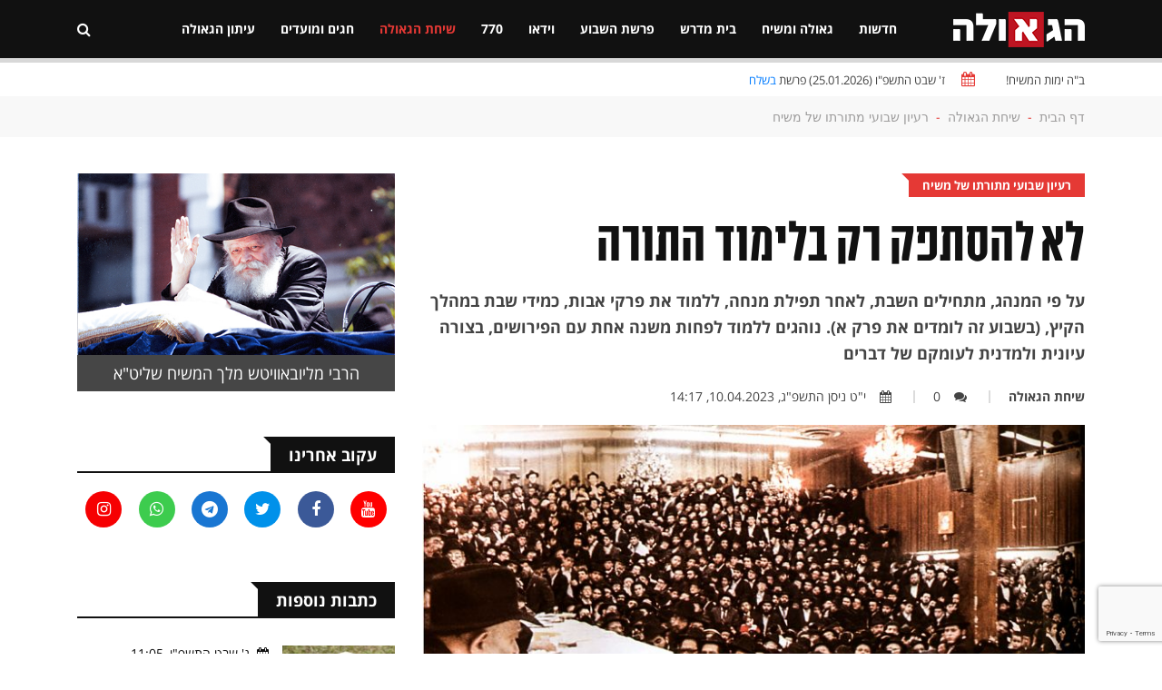

--- FILE ---
content_type: text/html; charset=UTF-8
request_url: https://hageula.com/sichat_hageula/moshiah_weekly_idea/24496.htm
body_size: 15439
content:
<!doctype html>
<html class="no-js" lang="">

    <head>
        <meta charset="utf-8">
        <meta http-equiv="x-ua-compatible" content="ie=edge">        
        <meta name="description" content="">
        <meta name="viewport" content="width=device-width, initial-scale=1">
        <!-- Favicon -->
        <link rel="shortcut icon" type="image/x-icon" href="https://hageula.com/images/favicon.ico?v=1">
        <!-- Normalize CSS -->
        <link rel="stylesheet" href="https://hageula.com/new_css/normalize.css">
        <!-- Main CSS -->
        <link rel="stylesheet" href="https://hageula.com/new_css/main.css?v=1.00">
        <!-- Bootstrap rtl CSS -->
        <link rel="stylesheet" href="https://hageula.com/new_css/bootstrap-rtl.min.css">
        <!-- Animate CSS -->
        <link rel="stylesheet" href="https://hageula.com/new_css/animate.min.css">
        <!-- Font-awesome CSS-->
        <link rel="stylesheet" href="https://hageula.com/new_css/font-awesome.min.css?v=1.52">
        <!-- Owl Caousel CSS -->
        <link rel="stylesheet" href="https://hageula.com/vendor/OwlCarousel/owl.carousel.min.css">
        <link rel="stylesheet" href="https://hageula.com/vendor/OwlCarousel/owl.theme.default.min.css">
        <!-- Nivo Slider CSS-->
        <link rel="stylesheet" href="https://hageula.com/vendor/slider/css/nivo-slider.css?v=1.21" type="text/css" />
        <link rel="stylesheet" href="https://hageula.com/vendor/slider/css/preview.css" type="text/css" media="screen" />        
        <!-- Main Menu CSS -->
        <link rel="stylesheet" href="https://hageula.com/new_css/meanmenu.min.css">
        <!-- Magnific CSS -->
        <link rel="stylesheet" type="text/css" href="https://hageula.com/new_css/magnific-popup.css?v=1.1">
        <!-- Switch Style CSS -->
        <link rel="stylesheet" href="https://hageula.com/new_css/hover-min.css">
        <!-- Custom CSS -->
        <link rel="stylesheet" href="https://hageula.com/new_css/style.css?v=1.806500">
        <link rel="stylesheet" href="https://hageula.com/new_css/style_new.css?v=1.80036791">
        <!-- For IE -->
        <link rel="stylesheet" type="text/css" href="https://hageula.com/new_css/ie-only.css" />
        <!-- jquery-->
        <script src="https://hageula.com/new_js/jquery-2.2.4.min.js " type="text/javascript"></script>        
        <!-- Modernizr Js -->
        <script src="https://hageula.com/new_js/modernizr-2.8.3.min.js"></script>
        <script src="https://www.google.com/recaptcha/api.js?render=6Lcfm94oAAAAAK8kcHjIQsFE1xiajAqQvHc2kceG"></script>
           <script>
        
                grecaptcha.ready(function() {
                  grecaptcha.execute('6Lcfm94oAAAAAK8kcHjIQsFE1xiajAqQvHc2kceG', {action: 'visit'}).then(function(token) {
                      // Add your logic to submit to your backend server here.
                  });
                });
        
          </script>        
        <meta property="og:site_name" content="הגאולה - חדשות, דעות, חדשות חב&#039;&#039;ד, גאולה ומשיח" />
<meta property="og:title" content="לא להסתפק רק בלימוד התורה" />
<meta property="og:image" content="https://hageula.com/uploads/source/article_2023/04/torato_1.jpg" />
<meta name="description" content="על פי המנהג, מתחילים השבת, לאחר תפילת מנחה, ללמוד את פרקי אבות, כמידי שבת במהלך הקיץ, (בשבוע זה לומדים את פרק א). נוהגים ללמוד לפחות משנה אחת עם הפירושים, בצורה עיונ" />
<meta property="og:description" content="על פי המנהג, מתחילים השבת, לאחר תפילת מנחה, ללמוד את פרקי אבות, כמידי שבת במהלך הקיץ, (בשבוע זה לומדים את פרק א). נוהגים ללמוד לפחות משנה אחת עם הפירושים, בצורה עיונ" />
<meta property="og:type" content="article" />
<meta property="og:url" content="https://hageula.com/sichat_hageula/moshiah_weekly_idea/24496.htm" />
<script type="text/javascript" src="/assets/da027605/jquery.yiiactiveform.js"></script>
<title>הגאולה - חדשות, דעות, חדשות חב&#039;&#039;ד, גאולה ומשיח | לא להסתפק רק בלימוד התורה</title>        
    </head>

    <body class="single-article-body">
        <!--[if lt IE 8]>
    <p class="browserupgrade">You are using an 
        <strong>outdated</strong> browser. Please 
        <a href="http://browsehappy.com/">upgrade your browser</a> to improve your experience.
    </p>
    <![endif]-->
        <!-- Add your site or application content here -->
                <!-- Preloader Start Here -->
        <div id="preloader"></div>
        <!-- Preloader End Here -->
                <div id="wrapper" class="wrapper">
            <!-- Header Area Start Here -->
            <header>
                <div id="header-layout1" class="header-style1">
                    <div class="main-menu-area bg-primarytextcolor header-menu-fixed" id="sticker">
                        <div class="container">
                            <div class="row no-gutters d-flex align-items-center">
                                <div class="col-lg-2 d-none d-lg-block">
                                    <div class="logo-area">
                                        <a href="https://hageula.com/" title="האגודה למען הגאולה האמיתית והשלמה">
                                            <img src="https://hageula.com/images/new_logo231.png" alt="logo" class="img-fluid">
                                        </a>
                                    </div>
                                </div>
                    			                                
                                <div class="col-xl-9 col-lg-8 position-static min-height-none">
                                    <div class="ne-main-menu">
                                        <nav id="dropdown">
                                            <ul>
                                              	                                              	      
                                              	                                                                                        
                                                <li class="">
                                                    <a href="https://hageula.com/news">חדשות</a>     
                                                	
                                                                                                                                                                    <ul class="ne-dropdown-menu">
                                                        	                                                          <li><a href="https://hageula.com/news/world">אקטואליה</a></li>
                                                			                                                          <li><a href="https://hageula.com/news/bearetz">בארץ</a></li>
                                                			                                                          <li><a href="https://hageula.com/news/in_the_world">בעולם</a></li>
                                                			                                                          <li><a href="https://hageula.com/news/view">דעות</a></li>
                                                			                                                          <li><a href="https://hageula.com/news/technology">טכנולוגיה</a></li>
                                                			                                                          <li><a href="https://hageula.com/news/sport">ספורט</a></li>
                                                			                                                          <li><a href="https://hageula.com/news/days_picture">תמונת היום</a></li>
                                                			                                                          <li><a href="https://hageula.com/news/press">הוצאה לאור</a></li>
                                                			                                                          <li><a href="https://hageula.com/news/chabad">חדשות חב"ד</a></li>
                                                			                                                          <li><a href="https://hageula.com/news/nigunim">מוזיקה חסידית</a></li>
                                                			                                                          <li><a href="https://hageula.com/news/wonders">נפלאות הבורא</a></li>
                                                			                                                          <li><a href="https://hageula.com/news/miracles">נפלאות הגאולה</a></li>
                                                			                                                          <li><a href="https://hageula.com/news/story">סיפור אישי</a></li>
                                                			                                                          <li><a href="https://hageula.com/news/moshiach">פעילות משיח</a></li>
                                                			                                                          <li><a href="https://hageula.com/news/israel">שלימות הארץ</a></li>
                                                			                                                          <li><a href="https://hageula.com/news/bitachon">ביטחון עם ישראל</a></li>
                                                			                                                          <li><a href="https://hageula.com/news/economy">כלכלה</a></li>
                                                			                                                          <li><a href="https://hageula.com/news/akhnu">שלימות העם</a></li>
                                                			                                                          <li><a href="https://hageula.com/news/the_integrity_of_the_torah">שלימות התורה</a></li>
                                                			                                                          <li><a href="https://hageula.com/news/noachide">בני נח</a></li>
                                                			                                                          <li><a href="https://hageula.com/news/about_hageula">גאולה</a></li>
                                                			                                                          <li><a href="https://hageula.com/news/science_environment">מדע וסביבה</a></li>
                                                			                                                          <li><a href="https://hageula.com/news/transport_energy">תחבורה ואנרגיה</a></li>
                                                			                                                        </ul>
                                                                                                        
                                                		                                                                                           
                                                </li>
                                       
                                                                                                                                                                                                                                        
                                				                                              	      
                                              	                                                                                        
                                                <li class="">
                                                    <a href="https://hageula.com/geula_moshiach">גאולה ומשיח</a>     
                                                	
                                                                                                                                                                    <ul class="ne-dropdown-menu">
                                                        	                                                          <li><a href="https://hageula.com/geula_moshiach/beit_hamikdash">בית המקדש</a></li>
                                                			                                                          <li><a href="https://hageula.com/geula_moshiach/halachot_moshiach">הלכתא דמשיחא</a></li>
                                                			                                                          <li><a href="https://hageula.com/geula_moshiach/geula_goals">ייעודי הגאולה</a></li>
                                                			                                                          <li><a href="https://hageula.com/geula_moshiach/melech_hamoshiach">מלך המשיח</a></li>
                                                			                                                          <li><a href="https://hageula.com/geula_moshiach/midrashim">מן המדרשים</a></li>
                                                			                                                          <li><a href="https://hageula.com/geula_moshiach/stories">סיפורים</a></li>
                                                			                                                          <li><a href="https://hageula.com/geula_moshiach/study">עיון</a></li>
                                                			                                                        </ul>
                                                                                                        
                                                		                                                                                           
                                                </li>
                                       
                                                                                                                                                                                                                                        
                                				                                              	      
                                              	                                                                                        
                                                <li class="">
                                                    <a href="https://hageula.com/study">בית מדרש</a>     
                                                	
                                                                                                                                                                    <ul class="ne-dropdown-menu">
                                                        	                                                          <li><a href="https://hageula.com/study/noachide">בני נח</a></li>
                                                			                                                          <li><a href="https://hageula.com/study/great_israel">גדולי ישראל</a></li>
                                                			                                                          <li><a href="https://hageula.com/study/dvar_malchut">דבר מלכות</a></li>
                                                			                                                          <li><a href="https://hageula.com/study/law">הלכה ומנהג</a></li>
                                                			                                                          <li><a href="https://hageula.com/study/torah_and_science">תורה ומדע</a></li>
                                                			                                                          <li><a href="https://hageula.com/study/holiday">חגים ומועדים</a></li>
                                                			                                                          <li><a href="https://hageula.com/study/toGeula">מגולה לגאולה</a></li>
                                                			                                                          <li><a href="https://hageula.com/study/judaism">מושגים ביהדות</a></li>
                                                			                                                          <li><a href="https://hageula.com/study/sota">מסכת סוטה</a></li>
                                                			                                                          <li><a href="https://hageula.com/study/books">ספרים</a></li>
                                                			                                                          <li><a href="https://hageula.com/study/sichot">שיחות קודש</a></li>
                                                			                                                          <li><a href="https://hageula.com/study/chassidus_lessons">שיעורי חסידות</a></li>
                                                			                                                        </ul>
                                                                                                        
                                                		                                                                                           
                                                </li>
                                       
                                                                                                                                                                                                                                        
                                				                                              	      
                                              	                                                                                        
                                                <li class="">
                                                    <a href="https://hageula.com/torah">פרשת השבוע</a>     
                                                	
                                                                                                                                                                    <ul class="ne-dropdown-menu">
                                                        	                                                          <li><a href="https://hageula.com/torah/29">אחרי מות</a></li>
                                                			                                                          <li><a href="https://hageula.com/torah/31">אמור</a></li>
                                                			                                                          <li><a href="https://hageula.com/torah/15">בא</a></li>
                                                			                                                          <li><a href="https://hageula.com/torah/36">בהעלותך</a></li>
                                                			                                                          <li><a href="https://hageula.com/torah/32">בהר</a></li>
                                                			                                                          <li><a href="https://hageula.com/torah/33">בחוקותי</a></li>
                                                			                                                          <li><a href="https://hageula.com/torah/40">בלק</a></li>
                                                			                                                          <li><a href="https://hageula.com/torah/34">במדבר</a></li>
                                                			                                                          <li><a href="https://hageula.com/torah/1">בראשית</a></li>
                                                			                                                          <li><a href="https://hageula.com/torah/16">בשלח</a></li>
                                                			                                                          <li><a href="https://hageula.com/torah/44">דברים</a></li>
                                                			                                                          <li><a href="https://hageula.com/torah/53">האזינו</a></li>
                                                			                                                          <li><a href="https://hageula.com/torah/14">וארא</a></li>
                                                			                                                          <li><a href="https://hageula.com/torah/45">ואתחנן</a></li>
                                                			                                                          <li><a href="https://hageula.com/torah/54">וזאת הברכה</a></li>
                                                			                                                          <li><a href="https://hageula.com/torah/11">ויגש</a></li>
                                                			                                                          <li><a href="https://hageula.com/torah/12">ויחי</a></li>
                                                			                                                          <li><a href="https://hageula.com/torah/52">וילך</a></li>
                                                			                                                          <li><a href="https://hageula.com/torah/7">ויצא</a></li>
                                                			                                                          <li><a href="https://hageula.com/torah/22">ויקהל</a></li>
                                                			                                                          <li><a href="https://hageula.com/torah/24">ויקרא</a></li>
                                                			                                                          <li><a href="https://hageula.com/torah/4">וירא</a></li>
                                                			                                                          <li><a href="https://hageula.com/torah/9">וישב</a></li>
                                                			                                                          <li><a href="https://hageula.com/torah/8">וישלח</a></li>
                                                			                                                          <li><a href="https://hageula.com/torah/39">חוקת</a></li>
                                                			                                                          <li><a href="https://hageula.com/torah/5">חיי שרה</a></li>
                                                			                                                          <li><a href="https://hageula.com/torah/17">יתרו</a></li>
                                                			                                                          <li><a href="https://hageula.com/torah/50">כי תבוא</a></li>
                                                			                                                          <li><a href="https://hageula.com/torah/21">כי תישא</a></li>
                                                			                                                          <li><a href="https://hageula.com/torah/49">כי תצא</a></li>
                                                			                                                          <li><a href="https://hageula.com/torah/3">לך לך</a></li>
                                                			                                                          <li><a href="https://hageula.com/torah/42">מטות</a></li>
                                                			                                                          <li><a href="https://hageula.com/torah/43">מסעי</a></li>
                                                			                                                          <li><a href="https://hageula.com/torah/28">מצורע</a></li>
                                                			                                                          <li><a href="https://hageula.com/torah/10">מקץ</a></li>
                                                			                                                          <li><a href="https://hageula.com/torah/18">משפטים</a></li>
                                                			                                                          <li><a href="https://hageula.com/torah/2">נח</a></li>
                                                			                                                          <li><a href="https://hageula.com/torah/51">ניצבים</a></li>
                                                			                                                          <li><a href="https://hageula.com/torah/35">נשא</a></li>
                                                			                                                          <li><a href="https://hageula.com/torah/46">עקב</a></li>
                                                			                                                          <li><a href="https://hageula.com/torah/41">פנחס</a></li>
                                                			                                                          <li><a href="https://hageula.com/torah/23">פקודי</a></li>
                                                			                                                          <li><a href="https://hageula.com/torah/25">צו</a></li>
                                                			                                                          <li><a href="https://hageula.com/torah/30">קדושים</a></li>
                                                			                                                          <li><a href="https://hageula.com/torah/38">קורח</a></li>
                                                			                                                          <li><a href="https://hageula.com/torah/47">ראה</a></li>
                                                			                                                          <li><a href="https://hageula.com/torah/48">שופטים</a></li>
                                                			                                                          <li><a href="https://hageula.com/torah/37">שלח</a></li>
                                                			                                                          <li><a href="https://hageula.com/torah/13">שמות</a></li>
                                                			                                                          <li><a href="https://hageula.com/torah/26">שמיני</a></li>
                                                			                                                          <li><a href="https://hageula.com/torah/6">תולדות</a></li>
                                                			                                                          <li><a href="https://hageula.com/torah/27">תזריע</a></li>
                                                			                                                          <li><a href="https://hageula.com/torah/20">תצוה</a></li>
                                                			                                                          <li><a href="https://hageula.com/torah/19">תרומה</a></li>
                                                			                                                        </ul>
                                                                                                        
                                                		                                                                                           
                                                </li>
                                       
                                                                                                                                                                                                                                        
                                				                                              	      
                                              	                                                                                        
                                                <li class="">
                                                    <a href="https://hageula.com/vid">וידאו</a>     
                                                	
                                                                                                                                                                    <ul class="ne-dropdown-menu">
                                                        	                                                          <li><a href="https://hageula.com/vid/daily_video">הוידאו היומי</a></li>
                                                			                                                          <li><a href="https://hageula.com/vid/farbrengen">התוועדות חסידית</a></li>
                                                			                                                          <li><a href="https://hageula.com/vid/kinusim">כנסים והרצאות</a></li>
                                                			                                                          <li><a href="https://hageula.com/vid/moshiah_cast">משיחקאסט</a></li>
                                                			                                                          <li><a href="https://hageula.com/vid/video_lessons">שיעורי חסידות</a></li>
                                                			                                                          <li><a href="https://hageula.com/vid/lesson_moshiach">שיעורי משיח וגאולה</a></li>
                                                			                                                          <li><a href="https://hageula.com/vid/general">כללי</a></li>
                                                			                                                          <li><a href="https://hageula.com/vid/malkeinu">לראות את מלכנו</a></li>
                                                			                                                          <li><a href="https://hageula.com/vid/issue">פותחים נושא</a></li>
                                                			                                                          <li><a href="https://hageula.com/vid/dollars">פנינים מחלוקת דולרים</a></li>
                                                			                                                          <li><a href="https://hageula.com/vid/770">קטעים מבית חיינו</a></li>
                                                			                                                          <li><a href="https://hageula.com/vid/dm">שיעורים בדבר מלכות</a></li>
                                                			                                                        </ul>
                                                                                                        
                                                		                                                                                           
                                                </li>
                                       
                                                                                                                                                                                                                                        
                                				                                              	      
                                              	                                                                                        
                                                <li class="">
                                                    <a href="https://hageula.com/sevenseventy">770</a>     
                                                	
                                                                                                                                                                    <ul class="ne-dropdown-menu">
                                                        	                                                          <li><a href="https://hageula.com/sevenseventy/weekly_gallery_770">הגלריה השבועית מבית משיח 770</a></li>
                                                			                                                          <li><a href="https://hageula.com/sevenseventy/hadasot">חדשות בית משיח - 770</a></li>
                                                			                                                          <li><a href="https://hageula.com/sevenseventy/dollars">חלוקת דולרים</a></li>
                                                			                                                          <li><a href="https://hageula.com/sevenseventy/yomanim">יומני בית חיינו - 770</a></li>
                                                			                                                          <li><a href="https://hageula.com/sevenseventy/ktoim">קטעים מבית רבינו שבבבל - 770</a></li>
                                                			                                                          <li><a href="https://hageula.com/sevenseventy/tishrey">תשרי עם מלך המשיח</a></li>
                                                			                                                        </ul>
                                                                                                        
                                                		                                                                                           
                                                </li>
                                       
                                                                                                                                                                                                                                        
                                				                                              	      
                                              	                                                                                        
                                                <li class=" active">
                                                    <a href="https://hageula.com/sichat_hageula">שיחת הגאולה</a>     
                                                	
                                                                                                                                                                    <ul class="ne-dropdown-menu">
                                                        	                                                          <li><a href="https://hageula.com/sichat_hageula/Life">אור החיים</a></li>
                                                			                                                          <li><a href="https://hageula.com/sichat_hageula/royal_wine">יין מלכות</a></li>
                                                			                                                          <li><a href="https://hageula.com/sichat_hageula/editorial1">מאמר מערכת</a></li>
                                                			                                                          <li><a href="https://hageula.com/sichat_hageula/wonders_now">נפלאות עכשיו</a></li>
                                                			                                                          <li><a href="https://hageula.com/sichat_hageula/moshiah_weekly_idea">רעיון שבועי מתורתו של משיח</a></li>
                                                			                                                          <li><a href="https://hageula.com/sichat_hageula/sg">שיחת הגאולה</a></li>
                                                			                                                        </ul>
                                                                                                        
                                                		                                                                                           
                                                </li>
                                       
                                                                                                                                                                                                                                        
                                				                                              	      
                                              	                                                                                        
                                                <li class="">
                                                    <a href="https://hageula.com/israel_hags">חגים ומועדים</a>     
                                                	
                                                                                                                                                                    <ul class="ne-dropdown-menu">
                                                        	                                                          <li><a href="https://hageula.com/israel_hags/rosh_hashana">ראש השנה</a></li>
                                                			                                                          <li><a href="https://hageula.com/israel_hags/yom_kippur">יום כיפור</a></li>
                                                			                                                          <li><a href="https://hageula.com/israel_hags/succot">סוכות</a></li>
                                                			                                                          <li><a href="https://hageula.com/israel_hags/simchat_tora">שמחת תורה</a></li>
                                                			                                                          <li><a href="https://hageula.com/israel_hags/19_kislev">י"ט כסלו</a></li>
                                                			                                                          <li><a href="https://hageula.com/israel_hags/chanukah">חנוכה</a></li>
                                                			                                                          <li><a href="https://hageula.com/israel_hags/10_shvat">י' שבט</a></li>
                                                			                                                          <li><a href="https://hageula.com/israel_hags/15_shvat">ט"ו בשבט</a></li>
                                                			                                                          <li><a href="https://hageula.com/israel_hags/purim">פורים</a></li>
                                                			                                                          <li><a href="https://hageula.com/israel_hags/11_nissan">י"א ניסן</a></li>
                                                			                                                          <li><a href="https://hageula.com/israel_hags/pesach">פסח</a></li>
                                                			                                                          <li><a href="https://hageula.com/israel_hags/shvii_pesach">שביעי של פסח</a></li>
                                                			                                                          <li><a href="https://hageula.com/israel_hags/pesach_sheni">פסח שני</a></li>
                                                			                                                          <li><a href="https://hageula.com/israel_hags/lag_beomer">ל"ג בעומר</a></li>
                                                			                                                          <li><a href="https://hageula.com/israel_hags/shavuot">שבועות</a></li>
                                                			                                                          <li><a href="https://hageula.com/israel_hags/3_tamuz">ג' תמוז</a></li>
                                                			                                                          <li><a href="https://hageula.com/israel_hags/12_13_tamuz">י"ב י"ג תמוז</a></li>
                                                			                                                          <li><a href="https://hageula.com/israel_hags/tisha_beav">תשעה באב</a></li>
                                                			                                                          <li><a href="https://hageula.com/israel_hags/15_av">ט"ו באב</a></li>
                                                			                                                          <li><a href="https://hageula.com/israel_hags/18_elul">ח"י באלול</a></li>
                                                			                                                        </ul>
                                                                                                        
                                                		                                                                                           
                                                </li>
                                       
                                                                                                                                                                                                                                        
                                				                                              	      
                                              	                                                                                        
                                                <li class="">
                                                    <a href="https://hageula.com/newspaper_hageula">עיתון הגאולה</a>     
                                                	
                                                                                                                                                                    <ul class="ne-dropdown-menu">
                                                        	                                                          <li><a href="https://hageula.com/newspaper_hageula/faith_science">אמונה ומדע</a></li>
                                                			                                                          <li><a href="https://hageula.com/newspaper_hageula/topical">אקטואלי</a></li>
                                                			                                                          <li><a href="https://hageula.com/newspaper_hageula/personal_note">בנימה אישית</a></li>
                                                			                                                          <li><a href="https://hageula.com/newspaper_hageula/editorial">דבר העורך</a></li>
                                                			                                                          <li><a href="https://hageula.com/newspaper_hageula/dvar_malchut">דבר מלכות</a></li>
                                                			                                                          <li><a href="https://hageula.com/newspaper_hageula/living_in_time">חיים בזמן</a></li>
                                                			                                                          <li><a href="https://hageula.com/newspaper_hageula/tip_for_life">טיפ לחיים</a></li>
                                                			                                                          <li><a href="https://hageula.com/newspaper_hageula/have_an_idea">יש לי מושג</a></li>
                                                			                                                          <li><a href="https://hageula.com/newspaper_hageula/iam_interested">יש לי עניין</a></li>
                                                			                                                          <li><a href="https://hageula.com/newspaper_hageula/parable_moral">משל ונמשל</a></li>
                                                			                                                          <li><a href="https://hageula.com/newspaper_hageula/world_shlichut">עולם השליחות</a></li>
                                                			                                                          <li><a href="https://hageula.com/newspaper_hageula/personal_interview">ריאיון אישי</a></li>
                                                			                                                          <li><a href="https://hageula.com/newspaper_hageula/journey_stations">תחנות מסע</a></li>
                                                			                                                        </ul>
                                                                                                        
                                                		                                                                                           
                                                </li>
                                       
                                                                                                                                                                                                                                        
                                				                                            </ul>
                                        </nav>
                                    </div>
                                </div>
                                                                <div class="col-xl-1 col-lg-2 col-md-12 text-right position-static">
                                    <div class="header-action-item">
                                        <ul>
                                            <li>
                                                <form action="/search" id="top-search-form" class="header-search-light">
                                                    <input type="text" name="s" class="search-input" placeholder="חפש...." required="" style="display: none;">
                                                    <button class="search-button">
                                                        <i class="fa fa-search" aria-hidden="true"></i>
                                                    </button>
                                                </form>
                                            </li>
                                                                                    </ul>
                                    </div>
                                </div>
                            </div>
                        </div>
                                                  
                        <div class="sticky-page-progress">
                            <div id="page-progress" class="page-progress"></div>
                        </div>                                                
                                                
                    </div>
                </div>
            </header>
            <!-- Header Area End Here -->
            <div class="page-body-770 add-top-margin">
              
                        <section class="bg-body site-top-calendar">
                <div class="container">
                    <ul class="news-info-list text-center--md">
                        <li>
                            ב"ה ימות המשיח!</li>
                        <li>                                
                            <i class="fa fa-calendar" aria-hidden="true"></i>
                            <span id="current_date">
                                
                                ז' שבט התשפ"ו (25.01.2026) פרשת <a href="https://hageula.com/torah/16">בשלח</a>                                
                            </span>
                        </li>


                    </ul>
                </div>
            </section>
                        
<section class="breadcrumbs-area2">
    <div class="container">
        <div class="breadcrumbs-content"><ul><li><a href="https://hageula.com">דף הבית</a><span>-</span></li><li> <a href="https://hageula.com/sichat_hageula"> שיחת הגאולה</a><span>-</span></li><li> <a href="https://hageula.com/sichat_hageula/moshiah_weekly_idea"> רעיון שבועי מתורתו של משיח</a></li><ul></div>
    </div>
</section>

<section class="bg-body single-art-body section-space-less30">
    <div class="container">
        <div class="row">
            <div class="col-lg-8 col-md-12 mb-30">
                <div class="news-details-layout1">  
                    <div id="news-details-wrap">  
                                                                                                          
                                    
                        <div class="topic-box-sm color-cinnabar main-art-big-topic "><a href="https://hageula.com/sichat_hageula/moshiah_weekly_idea">רעיון שבועי מתורתו של משיח</a></div>
                        <div>
                        <h1 class="title-semibold-dark size-c30">
                                                
                            לא להסתפק רק בלימוד התורה                        </h1>
                        </div>
                        <div class="art-small-text">על פי המנהג, מתחילים השבת, לאחר תפילת מנחה, ללמוד את פרקי אבות, כמידי שבת במהלך הקיץ, (בשבוע זה לומדים את פרק א). נוהגים ללמוד לפחות משנה אחת עם הפירושים, בצורה עיונית ולמדנית לעומקם של דברים</div>  
                        <ul class="post-info-dark mb-20">
                                                        <li>
                                <span></span>
                                <a href="https://hageula.com/authors/4.htm">שיחת הגאולה</a>
                            </li>
                                
                                                        <li>
                                <a href="#comments_wrap"><i class="fa fa-comments" aria-hidden="true"></i>0</a>
                            </li>
                            <li>
                                <i class="fa fa-calendar" aria-hidden="true"></i>י"ט ניסן התשפ"ג, 10.04.2023, 14:17                            </li>                        
                        </ul>                    
                        	                          
                        <div class="position-relative mb-10">
                            <img src="https://hageula.com/uploads/medium/article_2023/04/torato_1.jpg" alt="לא להסתפק רק בלימוד התורה" class="img-fluid" />   
                                                             
                        </div>
                                                
                        <div class="article_social_link article_social_link_telegram">
    <span class="article_social_link_icon"><i class="fa fa-telegram" aria-hidden="true"></i></span>
    <a href="https://t.me/hageulacom" target="_blank">עדכונים שוטפים בערוץ הגאולה בטלגרם</a>
</div>                        
                        <div class="art-single-text">
                        <p>על פי המנהג, מתחילים השבת, לאחר תפילת מנחה, ללמוד את פרקי אבות, כמידי שבת במהלך הקיץ, (בשבוע זה לומדים את פרק א). נוהגים ללמוד לפחות משנה אחת עם הפירושים, בצורה עיונית ולמדנית לעומקם של דברים.</p>
<p>הפרק הראשון נפתח במשנה: "משה קבל תורה מסיני ומסרה ליהושע, ויהושע לזקנים, וזקנים לנביאים, ונביאים מסרוה לאנשי כנסת הגדולה. הם אמרו שלשה דברים: הוו מתונים בדין, והעמידו תלמידים הרבה, ועשו סיג לתורה".</p>
<h2>המשך ישיר למתן תורה</h2>
<p>במשנה זו אנו למדים: "הם (אנשי כנסת הגדולה שקיבלו מהנביאים כו' עד משה) אמרו שלשה דברים הוו מתונים בדין והעמידו תלמידים הרבה ועשו סייג לתורה". ולכאורה היו צריכים הדברים להכתב במשנה נפרדת, ומדוע מופיעים באותה משנה כהמשך רציף ל"משה קבל תורה מסיני ומסרה . . ונביאים מסרוה לאנשי כנסת הגדולה"?</p>
<p>והביאור בזה: לאחרי שהמשנה מתחילה עם כללות הליך מסירת התורה אומרת המשנה שלש הוראות יסודיות "שהתורה מתקיימת עליהם". זאת אומרת שמ"משה קבל תורה מסיני" יוצאים הוראות בנוגע לקבלת ומסירת התורה מדור לדור, וביניהם &ndash; "והעמידו תלמידים הרבה", שאי אפשר להסתפק בקבלת התורה מרבו, אלא שצריך להעמיד תלמידים הרבה.</p>
<h2>בפעם הרביעית</h2>
<p>ויש לומר יתירה מזה, בהקשר ל"והעמידו תלמידים הרבה" עם התחלת המשנה &ndash; "משה קבל תורה מסיני ומסרה כו'":</p>
<p>משה רבנו היה הראשון שפעל את הענין של "והעמידו תלמידים הרבה" בצורה הכי רחבה ומקיפה: משה לא הסתפק בקבלת התורה מסיני, ומסרה ליהושע, אלא שהוא עצמו למד תורה עם כל בני ישראל כמאמר חז"ל: "כיצד סדר משנה, משה למד מפי הגבורה . . נכנסו כל העם ושנה להן משה פירקן". והענין גדול ומודגש במיוחד בהשתדלות הלא-רגילה של משה רבינו, שלמרות שלפני שלמד עם כל העם אז היה "נכנס אהרן ושנה לו משה פירקו... נכנסו בניו ושנה להן משה פירקן... נכנסו זקנים ושנה להם משה פירקן" &ndash; זאת אומרת שמשה רבינו כבר לימד את אותו הענין שלש פעמים, אך הוא לא הסתפק בכך ולא סמך עליהם שהם כבר ילמדו את כל העם, אלא משה בעצמו למד עם כל העם פעם נוספת - רביעית!</p>
<p>רואים מכאן, שמשה רבינו הוא הראשון והוא זה שמהווה את הדוגמא הכי עוצמתית להנהגה של "והעמידו תלמידים הרבה" &ndash; כל ששים ריבוא מישראל שבדור ההוא, היו תלמידיו, ועד שכל בני ישראל שבכל הדורות הם תלמידי משה רבינו &ndash; כמו שכתוב "תורה צוה לנו משה מורשה קהלת יעקב".</p>
<h2>מפסח לקבלת התורה</h2>
<p>לפי זה נבין גם מדוע דווקא בשבת הראשונה שמגיעה לאחר סיום חג הפסח, נלמד פרק זה:</p>
<p>מעבר לכך שבחג הפסח מתחיל העניין של "משה קבל תורה מסיני ומסרה כו'" . . כי אז החל הגילוי מלמעלה של מתן תורה (מצד הגילוי העליון שבו נגלה עליהם מלך מלכי המלכים הקב"ה וגאלם), וזה עצמו כבר מעורר את עבודתם של בני ישראל, להתחיל ללמוד תורה באופן חדש... &ndash; ניתוסף אז גם בעבודתם של בני ישראל מלמטה למעלה (העבודה בימי הספירה) &ndash; ע"י תקנת חכמים (בתורה שבעל פה), וקיום ההוראה בפועל ע"י בני ישראל (תכלית נתינת וקבלת התורה) &ndash; "והעמידו תלמידים הרבה" &ndash; שבנוסף ללימודו בעצמו, ילמד תורה גם עם אחרים ו"יעמידם" להיות תלמידיה.</p>
<p>(על פי שיחת שבת פרשת אחרי תשמ"ט)</p>                        </div>
                        
                                                            
               </div>         
                                                                            <div id="article_vote_block" class="row no-gutters"></div>
                                        <div class="post-share-area mb-40 item-shadow-1">      
                        <ul class="author-social-style2 item-inline">
    <li>
        <a hfer="javascript:void()" onclick="copyMessage('https://hageula.com/sichat_hageula/moshiah_weekly_idea/24496.htm')" target="_blank" class="copylink pointer">
            <i class="fa fa-link" aria-hidden="true"></i>
        </a>
    </li>                        
    <li>
        <a href="https://www.facebook.com/sharer/sharer.php?u=https://hageula.com/sichat_hageula/moshiah_weekly_idea/24496.htm" target="_blank" class="facebook">
            <i class="fa fa-facebook" aria-hidden="true"></i>
        </a>
    </li>
    <li>
        <a href="https://twitter.com/intent/tweet?url=https://hageula.com/sichat_hageula/moshiah_weekly_idea/24496.htm" target="_blank" class="twitter">
            <i class="fa fa-twitter" aria-hidden="true"></i>
        </a>
    </li>
    <li>
        <a href="mailto:?subject=לא להסתפק רק בלימוד התורה&body=https://hageula.com/sichat_hageula/moshiah_weekly_idea/24496.htm" target="_blank" class="linkedin">
            <i class="fa fa-envelope" aria-hidden="true"></i>
        </a>
    </li>
    <li>
        <a href="https://t.me/share/url?url=https%3A%2F%2Fhageula.com%2Fsichat_hageula%2Fmoshiah_weekly_idea%2F24496.htm&text=%D7%9C%D7%90%20%D7%9C%D7%94%D7%A1%D7%AA%D7%A4%D7%A7%20%D7%A8%D7%A7%20%D7%91%D7%9C%D7%99%D7%9E%D7%95%D7%93%20%D7%94%D7%AA%D7%95%D7%A8%D7%94" target="_blank" class="telegtam">
            <i class="fa fa-telegram" aria-hidden="true"></i>
        </a>
    </li>                            
    <li>
        <a href="https://api.whatsapp.com/send?text=https://hageula.com/sichat_hageula/moshiah_weekly_idea/24496.htm" data-action="share/whatsapp/share" class="whatsapp" target="_blank">
            <i class="fa fa-whatsapp" aria-hidden="true"></i>
        </a>                                
    </li>
    </ul>                        
                    </div>
                                                            <div class="row no-gutters divider blog-post-slider">
                        
                          
                        <div class="col-lg-6 col-md-6 col-sm-6 col-6">
                            <a href="https://hageula.com/sichat_hageula/moshiah_weekly_idea/24492.htm" class="prev-article">
                                <i class="fa fa-angle-right" aria-hidden="true"></i>מאמר קודם</a>
                            <h3 class="title-medium-dark pr-50">המלך וסגנו שישנו את העולם</h3>
                        </div>
                                                                          
                        <div class="col-lg-6 col-md-6 col-sm-6 col-6 text-left">
                            <a href="https://hageula.com/sichat_hageula/moshiah_weekly_idea/27302.htm" class="next-article">המאמר הבא
                                <i class="fa fa-angle-left" aria-hidden="true"></i>
                            </a>
                            <h3 class="title-medium-dark pl-50">המהלך האמיץ שהביא את הגאולה</h3>
                        </div>
                                             </div>
                                        
                    <div id="comments_wrap" class="comments-area">
                        <h2 class="title-semibold-dark size-xl border-bottom mb-40 pb-20">תגובות</h2>
                                                                    
                    </div>                    
                    
                    <div class="leave-comments">
                        <h2 class="title-semibold-dark size-xl mb-40">הוספת תגובה חדשה</h2>
                		<form class="clearfix" id="comment-form" action="/sichat_hageula/moshiah_weekly_idea/24496.htm" method="post">          		            <input type="hidden" name="CommentForm[ajax-send]" value="1" />
                            <div class="row">
                                <div class="col-md-6 col-sm-12">
                                    <div class="form-group">
				                        <input placeholder="שם מלא*" tabindex="1" autocomplete="off" class="form-control" name="CommentForm[name]" id="CommentForm_name" type="text" maxlength="80" />				                        <div class="errorMessage" id="CommentForm_name_em_" style="display:none"></div>                                            
                                    </div>
                                </div>
                                <div class="col-md-6 col-sm-12">
                                    <div class="form-group">
                        			<input placeholder="אימייל* (לא יוצג באתר)" tabindex="2" autocomplete="off" class="form-control" name="CommentForm[email]" id="CommentForm_email" type="text" maxlength="90" />                    				<div class="errorMessage" id="CommentForm_email_em_" style="display:none"></div>   
                                    </div>
                                </div>
                                <div class="col-12">
                                    <div class="form-group">                                    
                        				<textarea cols="20" rows="8" tabindex="4" placeholder="הודעה*" autocomplete="off" class="form-control" name="CommentForm[text]" id="CommentForm_text"></textarea>                        				<div class="errorMessage" id="CommentForm_text_em_" style="display:none"></div>                                          
                                    </div>
                                </div>
                                <div class="col-12">
                                    <div class="form-group mb-none">
                                  		<div class="send_btn_wrap">
                                      	<input class="btn-ftg-ptp-45" type="submit" name="yt0" value="שלח תגובה" />                                      		<div class="send_bnt_mask">בתהליך...</div>
                                      	</div>
                                    </div>
                                </div>
                            </div>
                        </form>                    </div>                    
                    
      
                </div>
            </div>
            <div class="ne-sidebar sidebar-break-md col-lg-4 col-md-12"> 
                <div class="sidebar-box">
    <div class="ne-banner-layout1 text-center position_relative display_ib">
        <a href="https://hageula.com/RabbiShlita">
            <img src="/images/Rabbi_home.jpg" alt="Rabbi" class="img-fluid">
        </a>
        <a href="https://hageula.com/RabbiShlita" class="home_Rabbi_title">
            הרבי מליובאוויטש מלך המשיח שליט"א
        </a>
    </div>
</div><div class="sidebar-box">    
    <div class="topic-border color-cod-gray mb-20">
        <div class="topic-box-lg color-cod-gray">עקוב אחרינו</div>               
    </div> 
    <ul class="stay-connected overflow-hidden">
         
                         <li class="youtube">
            <a href="https://www.youtube.com/channel/UCavuywks69p-lG-TQ83mung" target="_blank">
            <i class="fa fa-youtube" aria-hidden="true"></i>
            </a>
        </li>        
                 
                         <li class="facebook">
            <a href="https://www.facebook.com/hageulacom/" target="_blank">
            <i class="fa fa-facebook" aria-hidden="true"></i>
            </a>
        </li>        
                 
                         <li class="twitter">
            <a href="https://twitter.com/hageulacom?t=3GTNZ3xcTaAkdej452RsCw&s=08" target="_blank">
            <i class="fa fa-twitter" aria-hidden="true"></i>
            </a>
        </li>        
                 
                         <li class="telegram">
            <a href="https://t.me/hageulacom" target="_blank">
            <i class="fa fa-telegram" aria-hidden="true"></i>
            </a>
        </li>        
                 
                         <li class="whatsapp">
            <a href="https://chat.whatsapp.com/CGQ3QQd7zdGAwr7Ykzj8P8" target="_blank">
            <i class="fa fa-whatsapp" aria-hidden="true"></i>
            </a>
        </li>        
                 
                         <li class="instagram">
            <a href="https://www.instagram.com/hageula_news/?r=nametag" target="_blank">
            <i class="fa fa-instagram" aria-hidden="true"></i>
            </a>
        </li>        
                 
                                
            </ul>           
</div>
                         
                <div class="sidebar-box relative-arts">
                    <div class="topic-border color-cod-gray mb-30">
                        <div class="topic-box-lg color-cod-gray">כתבות נוספות</div>
                    </div>
                      
                                        <div class="position-relative mb30-list bg-body">
                        <div class="media">
                            <a class="img-opacity-hover" href="https://hageula.com/sichat_hageula/moshiah_weekly_idea/27302.htm">
                                <img src="https://hageula.com/uploads/thumbs/article_2026/01/lamb-2216160_1280.jpg" alt="המהלך האמיץ שהביא את הגאולה" width="124" class="img-fluid">
                            </a>
                            <div class="media-body">
                                <div class="post-date-dark">
                                    <ul>
                                        <li>
                                            <span>
                                                <i class="fa fa-calendar" aria-hidden="true"></i>
                                            </span>ג' שבט התשפ"ו, 11:05</li>
                                    </ul>
                                </div>
                                <h3 class="title-medium-dark mb-none">
                                    <a href="https://hageula.com/sichat_hageula/moshiah_weekly_idea/27302.htm">המהלך האמיץ שהביא את הגאולה</a>
                                </h3>
                            </div>
                        </div>
                    </div>
                                        <div class="position-relative mb30-list bg-body">
                        <div class="media">
                            <a class="img-opacity-hover" href="https://hageula.com/sichat_hageula/moshiah_weekly_idea/27282.htm">
                                <img src="https://hageula.com/uploads/thumbs/article_2024/10/torato.jpeg" alt="אין מה לפחד: הכול בדרך לגאולה" width="124" class="img-fluid">
                            </a>
                            <div class="media-body">
                                <div class="post-date-dark">
                                    <ul>
                                        <li>
                                            <span>
                                                <i class="fa fa-calendar" aria-hidden="true"></i>
                                            </span>כ"ה טבת התשפ"ו, 10:58</li>
                                    </ul>
                                </div>
                                <h3 class="title-medium-dark mb-none">
                                    <a href="https://hageula.com/sichat_hageula/moshiah_weekly_idea/27282.htm">אין מה לפחד: הכול בדרך לגאולה</a>
                                </h3>
                            </div>
                        </div>
                    </div>
                                        <div class="position-relative mb30-list bg-body">
                        <div class="media">
                            <a class="img-opacity-hover" href="https://hageula.com/sichat_hageula/moshiah_weekly_idea/27262.htm">
                                <img src="https://hageula.com/uploads/thumbs/article_2024/10/torato.jpeg" alt="האחדות שפותחת את הדלת לגאולה" width="124" class="img-fluid">
                            </a>
                            <div class="media-body">
                                <div class="post-date-dark">
                                    <ul>
                                        <li>
                                            <span>
                                                <i class="fa fa-calendar" aria-hidden="true"></i>
                                            </span>י"ח טבת התשפ"ו, 10:57</li>
                                    </ul>
                                </div>
                                <h3 class="title-medium-dark mb-none">
                                    <a href="https://hageula.com/sichat_hageula/moshiah_weekly_idea/27262.htm">האחדות שפותחת את הדלת לגאולה</a>
                                </h3>
                            </div>
                        </div>
                    </div>
                                        <div class="position-relative mb30-list bg-body">
                        <div class="media">
                            <a class="img-opacity-hover" href="https://hageula.com/sichat_hageula/moshiah_weekly_idea/27247.htm">
                                <img src="https://hageula.com/uploads/thumbs/article_2024/10/torato.jpeg" alt="נדמה שמת, אבל חי באמת" width="124" class="img-fluid">
                            </a>
                            <div class="media-body">
                                <div class="post-date-dark">
                                    <ul>
                                        <li>
                                            <span>
                                                <i class="fa fa-calendar" aria-hidden="true"></i>
                                            </span>י"א טבת התשפ"ו, 12:44</li>
                                    </ul>
                                </div>
                                <h3 class="title-medium-dark mb-none">
                                    <a href="https://hageula.com/sichat_hageula/moshiah_weekly_idea/27247.htm">נדמה שמת, אבל חי באמת</a>
                                </h3>
                            </div>
                        </div>
                    </div>
                                        <div class="position-relative mb30-list bg-body">
                        <div class="media">
                            <a class="img-opacity-hover" href="https://hageula.com/sichat_hageula/moshiah_weekly_idea/27228.htm">
                                <img src="https://hageula.com/uploads/thumbs/article_2024/10/torato.jpeg" alt="המסר לכל יהודי מיוסף הצדיק" width="124" class="img-fluid">
                            </a>
                            <div class="media-body">
                                <div class="post-date-dark">
                                    <ul>
                                        <li>
                                            <span>
                                                <i class="fa fa-calendar" aria-hidden="true"></i>
                                            </span>ד' טבת התשפ"ו, 10:49</li>
                                    </ul>
                                </div>
                                <h3 class="title-medium-dark mb-none">
                                    <a href="https://hageula.com/sichat_hageula/moshiah_weekly_idea/27228.htm">המסר לכל יהודי מיוסף הצדיק</a>
                                </h3>
                            </div>
                        </div>
                    </div>
                                        <div class="position-relative mb30-list bg-body">
                        <div class="media">
                            <a class="img-opacity-hover" href="https://hageula.com/sichat_hageula/moshiah_weekly_idea/27212.htm">
                                <img src="https://hageula.com/uploads/thumbs/article_2022/12/pexels-cottonbro-studio-6054110.jpg" alt="החג שאין בו שולחן חג" width="124" class="img-fluid">
                            </a>
                            <div class="media-body">
                                <div class="post-date-dark">
                                    <ul>
                                        <li>
                                            <span>
                                                <i class="fa fa-calendar" aria-hidden="true"></i>
                                            </span>כ"ח כסלו התשפ"ו, 08:29</li>
                                    </ul>
                                </div>
                                <h3 class="title-medium-dark mb-none">
                                    <a href="https://hageula.com/sichat_hageula/moshiah_weekly_idea/27212.htm">החג שאין בו שולחן חג</a>
                                </h3>
                            </div>
                        </div>
                    </div>
                                        <div class="position-relative mb30-list bg-body">
                        <div class="media">
                            <a class="img-opacity-hover" href="https://hageula.com/sichat_hageula/moshiah_weekly_idea/27184.htm">
                                <img src="https://hageula.com/uploads/thumbs/article_2025/12/diamond-1186139_1280.jpg" alt="לחפש את המרגלית האבודה" width="124" class="img-fluid">
                            </a>
                            <div class="media-body">
                                <div class="post-date-dark">
                                    <ul>
                                        <li>
                                            <span>
                                                <i class="fa fa-calendar" aria-hidden="true"></i>
                                            </span>כ"א כסלו התשפ"ו, 14:16</li>
                                    </ul>
                                </div>
                                <h3 class="title-medium-dark mb-none">
                                    <a href="https://hageula.com/sichat_hageula/moshiah_weekly_idea/27184.htm">לחפש את המרגלית האבודה</a>
                                </h3>
                            </div>
                        </div>
                    </div>
                                        <div class="position-relative mb30-list bg-body">
                        <div class="media">
                            <a class="img-opacity-hover" href="https://hageula.com/sichat_hageula/moshiah_weekly_idea/27164.htm">
                                <img src="https://hageula.com/uploads/thumbs/article_2025/12/ass-of-the-cotentin-1392246_1280.jpg" alt=" יעקב מודיע לעשיו: העולם מוכן לגאולה!" width="124" class="img-fluid">
                            </a>
                            <div class="media-body">
                                <div class="post-date-dark">
                                    <ul>
                                        <li>
                                            <span>
                                                <i class="fa fa-calendar" aria-hidden="true"></i>
                                            </span>י"ב כסלו התשפ"ו, 10:57</li>
                                    </ul>
                                </div>
                                <h3 class="title-medium-dark mb-none">
                                    <a href="https://hageula.com/sichat_hageula/moshiah_weekly_idea/27164.htm"> יעקב מודיע לעשיו: העולם מוכן לגאולה!</a>
                                </h3>
                            </div>
                        </div>
                    </div>
                                                                         
                </div>
            </div>
        </div>
    </div>
</section>
<ul class="author-social-style2 social-fixed">
    <li>
        <a hfer="javascript:void()" onclick="copyMessage('https://hageula.com/sichat_hageula/moshiah_weekly_idea/24496.htm')" target="_blank" class="copylink pointer">
            <i class="fa fa-link" aria-hidden="true"></i>
        </a>
    </li>                        
    <li>
        <a href="https://www.facebook.com/sharer/sharer.php?u=https://hageula.com/sichat_hageula/moshiah_weekly_idea/24496.htm" target="_blank" class="facebook">
            <i class="fa fa-facebook" aria-hidden="true"></i>
        </a>
    </li>
    <li>
        <a href="https://twitter.com/intent/tweet?url=https://hageula.com/sichat_hageula/moshiah_weekly_idea/24496.htm" target="_blank" class="twitter">
            <i class="fa fa-twitter" aria-hidden="true"></i>
        </a>
    </li>
    <li>
        <a href="mailto:?subject=לא להסתפק רק בלימוד התורה&body=https://hageula.com/sichat_hageula/moshiah_weekly_idea/24496.htm" target="_blank" class="linkedin">
            <i class="fa fa-envelope" aria-hidden="true"></i>
        </a>
    </li>
    <li>
        <a href="https://t.me/share/url?url=https%3A%2F%2Fhageula.com%2Fsichat_hageula%2Fmoshiah_weekly_idea%2F24496.htm&text=%D7%9C%D7%90%20%D7%9C%D7%94%D7%A1%D7%AA%D7%A4%D7%A7%20%D7%A8%D7%A7%20%D7%91%D7%9C%D7%99%D7%9E%D7%95%D7%93%20%D7%94%D7%AA%D7%95%D7%A8%D7%94" target="_blank" class="telegtam">
            <i class="fa fa-telegram" aria-hidden="true"></i>
        </a>
    </li>                            
    <li>
        <a href="https://api.whatsapp.com/send?text=https://hageula.com/sichat_hageula/moshiah_weekly_idea/24496.htm" data-action="share/whatsapp/share" class="whatsapp" target="_blank">
            <i class="fa fa-whatsapp" aria-hidden="true"></i>
        </a>                                
    </li>
    </ul>  

<script src="https://hageula.com/new_js/arVote.js?v=1.92611351" type="text/javascript"></script>


<script>
function mySubmitFormFunction(form, data, hasError)
{
    if (!hasError){
        // No errors! Do your post and stuff
        // FYI, this will NOT set $_POST['ajax']... 
        $('.send_bnt_mask').show();
        $.post(form.attr('action'), form.serialize(), function(res){
        	$('.send_bnt_mask').hide();
            // Do stuff with your response data!
            if (res.result)
                bootbox.alert(res.mess, function() {form.find("input[type=text], textarea").val("");});
        }, 'json');
    }
    // Always return false so that Yii will never do a traditional form submit
    return false;	
}	
	
</script>         
            </div>
            <!-- Footer Area Start Here -->
            <footer>
                                                <div class="footer-area-top-1">
                    <div class="container">
                        <div class="row">
                            <div class="col-12 text-center ">
                                <span>סה"כ צפיות בכתבות: </span> 14078994                  
                            </div>
                        </div>
                    </div>
                </div>                
                <div class="footer-area-top-2">
                    <div class="container">
                        <div class="row">
                            <div class="col-12 text-center logo-area">
                                <a href="https://hageula.com/" title="האגודה למען הגאולה האמיתית והשלמה">
                                    <img src="https://hageula.com/images/new_logo231.png" alt="logo" class="img-fluid">
                                </a>                           
                            </div>
                        </div>
                    </div>
                </div>
                                                <div class="footer-area-bottom">
                    <div class="container">
                        <div class="row">
                            <div class="col-12 text-center">
                                <ul class="footer-menu">
                                    <li>
                                        <a href="https://hageula.com/RabbiShlita" title='רבי שליט"א'>
                                            רבי
                                        </a>
                                    </li>                                
                                    <li>
                                        <a href="https://hageula.com/allNews" title="all articles">
                                            כל הכתבות
                                        </a>
                                    </li>
                                                                        <li>
                                        <a href="https://hageula.com/contact" title="contact">
                                            צור קשר
                                        </a>
                                    </li>                               
                                </ul>
                                                                <div class="footer_contact">
                                    <div>שד' עצמאות 67, בת ים, עיר הגאולה ת.ד. 3084 טל' 077-912-2770 www.hageula.com@gmail.com</div>
                                    <div>© הגאולה - חדשות, דעות, חדשות חב''ד, גאולה ומשיח</div>
                                </div>
                                                                <p class="ehi">יחי אדוננו מורנו ורבינו מלך המשיח לעולם ועד!</p>
                            </div>
                        </div>
                    </div>
                </div>
            </footer>
            <!-- Footer Area End Here -->

        </div>
        <!-- Wrapper End -->
        <!-- Plugins js -->
        <script src="https://hageula.com/new_js/plugins.js " type="text/javascript"></script>
        <!-- Popper js -->
        <script src="https://hageula.com/new_js/popper.js " type="text/javascript"></script>
        <!-- Bootstrap js -->
        <script src="https://hageula.com/new_js/bootstrap.min.js" type="text/javascript"></script>
        <!-- WOW JS -->
        <script src="https://hageula.com/new_js/wow.min.js"></script>
        <!-- Owl Cauosel JS -->
        <script src="https://hageula.com/vendor/OwlCarousel/owl.carousel.min.js " type="text/javascript"></script>
        <!-- Nivo slider js -->
        <script src="https://hageula.com/vendor/slider/js/jquery.nivo.slider.js" type="text/javascript"></script>
        <script src="https://hageula.com/vendor/slider/home.js?v=1.17" type="text/javascript"></script>        
        <!-- Meanmenu Js -->
        <script src="https://hageula.com/new_js/jquery.meanmenu.min.js " type="text/javascript"></script>
        <!-- Srollup js -->
        <script src="https://hageula.com/new_js/jquery.scrollUp.min.js " type="text/javascript"></script>
        <!-- jquery.counterup js -->
        <script src="https://hageula.com/new_js/jquery.counterup.min.js"></script>
        <script src="https://hageula.com/new_js/waypoints.min.js"></script>
        <!-- Isotope js -->
        <script src="https://hageula.com/new_js/isotope.pkgd.min.js " type="text/javascript"></script>
        <!-- Magnific Popup -->
        <script src="https://hageula.com/new_js/jquery.magnific-popup.js?v=1.891"></script>
        <!-- Ticker Js -->
        <script src="https://hageula.com/new_js/ticker.js" type="text/javascript"></script>
        <!-- Custom Js -->
        <script src="https://hageula.com/new_js/jquery.lazy.min.js"></script>
        <script src="https://hageula.com/new_js/device-uuid.min.js"></script>
        <script src="https://hageula.com/js/bootbox.js?v=1.1"></script>
                <script src="https://hageula.com/new_js/pageProgress.js?v=1.81"></script>
                <script src="https://hageula.com/new_js/main.js?v=1.92611883" type="text/javascript"></script>   
        <script>
          (function(i,s,o,g,r,a,m){i['GoogleAnalyticsObject']=r;i[r]=i[r]||function(){
          (i[r].q=i[r].q||[]).push(arguments)},i[r].l=1*new Date();a=s.createElement(o),
          m=s.getElementsByTagName(o)[0];a.async=1;a.src=g;m.parentNode.insertBefore(a,m)
          })(window,document,'script','//www.google-analytics.com/analytics.js','ga');
        
          ga('create', 'UA-64577147-1', 'auto');
          ga('send', 'pageview');
        
        </script> 
        
        <!-- Google tag (gtag.js) -->
        <script async src="https://www.googletagmanager.com/gtag/js?id=G-2ZCZLFGHKH"></script>
        <script>
          window.dataLayer = window.dataLayer || [];
          function gtag(){dataLayer.push(arguments);}
          gtag('js', new Date());
        
          gtag('config', 'G-2ZCZLFGHKH');
        </script>        
        
            
    <script type="text/javascript">
/*<![CDATA[*/

const cArtId = 24496;
const cArtUrl = "https://hageula.com/sichat_hageula/moshiah_weekly_idea/24496.htm";
    
jQuery(function($) {
jQuery('#comment-form').yiiactiveform({'validateOnSubmit':true,'validateOnChange':true,'validateOnType':false,'afterValidate':mySubmitFormFunction,'attributes':[{'id':'CommentForm_name','inputID':'CommentForm_name','errorID':'CommentForm_name_em_','model':'CommentForm','name':'name','enableAjaxValidation':false,'clientValidation':function(value, messages, attribute) {

if(jQuery.trim(value)=='') {
	messages.push("\u05e9\u05d3\u05d4 \u05d7\u05d5\u05d1\u05d4");
}


if(jQuery.trim(value)!='') {
	
if(value.length>80) {
	messages.push("\u05e9\u05dd \u05de\u05dc\u05d0 \u05d0\u05e8\u05d5\u05da \u05de\u05d3\u05d9 (\u05d4\u05de\u05e7\u05e1\u05d9\u05de\u05d5\u05dd \u05d4\u05d5\u05d0 80 \u05ea\u05d5\u05d5\u05d9\u05dd).");
}

}

}},{'id':'CommentForm_email','inputID':'CommentForm_email','errorID':'CommentForm_email_em_','model':'CommentForm','name':'email','enableAjaxValidation':false,'clientValidation':function(value, messages, attribute) {

if(jQuery.trim(value)=='') {
	messages.push("\u05e9\u05d3\u05d4 \u05d7\u05d5\u05d1\u05d4");
}


if(jQuery.trim(value)!='') {
	
if(value.length>90) {
	messages.push("\u05d0\u05d9\u05de\u05d9\u05d9\u05dc \u05d0\u05e8\u05d5\u05da \u05de\u05d3\u05d9 (\u05d4\u05de\u05e7\u05e1\u05d9\u05de\u05d5\u05dd \u05d4\u05d5\u05d0 90 \u05ea\u05d5\u05d5\u05d9\u05dd).");
}

}



if(jQuery.trim(value)!='' && !value.match(/^[a-zA-Z0-9!#$%&'*+\/=?^_`{|}~-]+(?:\.[a-zA-Z0-9!#$%&'*+\/=?^_`{|}~-]+)*@(?:[a-zA-Z0-9](?:[a-zA-Z0-9-]*[a-zA-Z0-9])?\.)+[a-zA-Z0-9](?:[a-zA-Z0-9-]*[a-zA-Z0-9])?$/)) {
	messages.push("\u05d0\u05d9\u05de\u05d9\u05d9\u05dc \u05d0\u05d9\u05e0\u05d4 \u05d7\u05d5\u05e7\u05d9\u05ea");
}

}},{'id':'CommentForm_text','inputID':'CommentForm_text','errorID':'CommentForm_text_em_','model':'CommentForm','name':'text','enableAjaxValidation':false,'clientValidation':function(value, messages, attribute) {

if(jQuery.trim(value)=='') {
	messages.push("\u05e9\u05d3\u05d4 \u05d7\u05d5\u05d1\u05d4");
}

}}],'errorCss':'error'});
});
/*]]>*/
</script>
</body>

</html>


--- FILE ---
content_type: text/html; charset=UTF-8
request_url: https://hageula.com/sichat_hageula/moshiah_weekly_idea/24496.htm?act=getMyVote&cArtId=24496&myUID=37c62397-5177-44c6-9721-bb19fca9b992-1769327569886
body_size: -214
content:
{"myVote":0,"artVotes":{"y":3,"n":0},"success":true}

--- FILE ---
content_type: text/html; charset=utf-8
request_url: https://www.google.com/recaptcha/api2/anchor?ar=1&k=6Lcfm94oAAAAAK8kcHjIQsFE1xiajAqQvHc2kceG&co=aHR0cHM6Ly9oYWdldWxhLmNvbTo0NDM.&hl=en&v=PoyoqOPhxBO7pBk68S4YbpHZ&size=invisible&anchor-ms=20000&execute-ms=30000&cb=7f4d4dxkk7h
body_size: 48592
content:
<!DOCTYPE HTML><html dir="ltr" lang="en"><head><meta http-equiv="Content-Type" content="text/html; charset=UTF-8">
<meta http-equiv="X-UA-Compatible" content="IE=edge">
<title>reCAPTCHA</title>
<style type="text/css">
/* cyrillic-ext */
@font-face {
  font-family: 'Roboto';
  font-style: normal;
  font-weight: 400;
  font-stretch: 100%;
  src: url(//fonts.gstatic.com/s/roboto/v48/KFO7CnqEu92Fr1ME7kSn66aGLdTylUAMa3GUBHMdazTgWw.woff2) format('woff2');
  unicode-range: U+0460-052F, U+1C80-1C8A, U+20B4, U+2DE0-2DFF, U+A640-A69F, U+FE2E-FE2F;
}
/* cyrillic */
@font-face {
  font-family: 'Roboto';
  font-style: normal;
  font-weight: 400;
  font-stretch: 100%;
  src: url(//fonts.gstatic.com/s/roboto/v48/KFO7CnqEu92Fr1ME7kSn66aGLdTylUAMa3iUBHMdazTgWw.woff2) format('woff2');
  unicode-range: U+0301, U+0400-045F, U+0490-0491, U+04B0-04B1, U+2116;
}
/* greek-ext */
@font-face {
  font-family: 'Roboto';
  font-style: normal;
  font-weight: 400;
  font-stretch: 100%;
  src: url(//fonts.gstatic.com/s/roboto/v48/KFO7CnqEu92Fr1ME7kSn66aGLdTylUAMa3CUBHMdazTgWw.woff2) format('woff2');
  unicode-range: U+1F00-1FFF;
}
/* greek */
@font-face {
  font-family: 'Roboto';
  font-style: normal;
  font-weight: 400;
  font-stretch: 100%;
  src: url(//fonts.gstatic.com/s/roboto/v48/KFO7CnqEu92Fr1ME7kSn66aGLdTylUAMa3-UBHMdazTgWw.woff2) format('woff2');
  unicode-range: U+0370-0377, U+037A-037F, U+0384-038A, U+038C, U+038E-03A1, U+03A3-03FF;
}
/* math */
@font-face {
  font-family: 'Roboto';
  font-style: normal;
  font-weight: 400;
  font-stretch: 100%;
  src: url(//fonts.gstatic.com/s/roboto/v48/KFO7CnqEu92Fr1ME7kSn66aGLdTylUAMawCUBHMdazTgWw.woff2) format('woff2');
  unicode-range: U+0302-0303, U+0305, U+0307-0308, U+0310, U+0312, U+0315, U+031A, U+0326-0327, U+032C, U+032F-0330, U+0332-0333, U+0338, U+033A, U+0346, U+034D, U+0391-03A1, U+03A3-03A9, U+03B1-03C9, U+03D1, U+03D5-03D6, U+03F0-03F1, U+03F4-03F5, U+2016-2017, U+2034-2038, U+203C, U+2040, U+2043, U+2047, U+2050, U+2057, U+205F, U+2070-2071, U+2074-208E, U+2090-209C, U+20D0-20DC, U+20E1, U+20E5-20EF, U+2100-2112, U+2114-2115, U+2117-2121, U+2123-214F, U+2190, U+2192, U+2194-21AE, U+21B0-21E5, U+21F1-21F2, U+21F4-2211, U+2213-2214, U+2216-22FF, U+2308-230B, U+2310, U+2319, U+231C-2321, U+2336-237A, U+237C, U+2395, U+239B-23B7, U+23D0, U+23DC-23E1, U+2474-2475, U+25AF, U+25B3, U+25B7, U+25BD, U+25C1, U+25CA, U+25CC, U+25FB, U+266D-266F, U+27C0-27FF, U+2900-2AFF, U+2B0E-2B11, U+2B30-2B4C, U+2BFE, U+3030, U+FF5B, U+FF5D, U+1D400-1D7FF, U+1EE00-1EEFF;
}
/* symbols */
@font-face {
  font-family: 'Roboto';
  font-style: normal;
  font-weight: 400;
  font-stretch: 100%;
  src: url(//fonts.gstatic.com/s/roboto/v48/KFO7CnqEu92Fr1ME7kSn66aGLdTylUAMaxKUBHMdazTgWw.woff2) format('woff2');
  unicode-range: U+0001-000C, U+000E-001F, U+007F-009F, U+20DD-20E0, U+20E2-20E4, U+2150-218F, U+2190, U+2192, U+2194-2199, U+21AF, U+21E6-21F0, U+21F3, U+2218-2219, U+2299, U+22C4-22C6, U+2300-243F, U+2440-244A, U+2460-24FF, U+25A0-27BF, U+2800-28FF, U+2921-2922, U+2981, U+29BF, U+29EB, U+2B00-2BFF, U+4DC0-4DFF, U+FFF9-FFFB, U+10140-1018E, U+10190-1019C, U+101A0, U+101D0-101FD, U+102E0-102FB, U+10E60-10E7E, U+1D2C0-1D2D3, U+1D2E0-1D37F, U+1F000-1F0FF, U+1F100-1F1AD, U+1F1E6-1F1FF, U+1F30D-1F30F, U+1F315, U+1F31C, U+1F31E, U+1F320-1F32C, U+1F336, U+1F378, U+1F37D, U+1F382, U+1F393-1F39F, U+1F3A7-1F3A8, U+1F3AC-1F3AF, U+1F3C2, U+1F3C4-1F3C6, U+1F3CA-1F3CE, U+1F3D4-1F3E0, U+1F3ED, U+1F3F1-1F3F3, U+1F3F5-1F3F7, U+1F408, U+1F415, U+1F41F, U+1F426, U+1F43F, U+1F441-1F442, U+1F444, U+1F446-1F449, U+1F44C-1F44E, U+1F453, U+1F46A, U+1F47D, U+1F4A3, U+1F4B0, U+1F4B3, U+1F4B9, U+1F4BB, U+1F4BF, U+1F4C8-1F4CB, U+1F4D6, U+1F4DA, U+1F4DF, U+1F4E3-1F4E6, U+1F4EA-1F4ED, U+1F4F7, U+1F4F9-1F4FB, U+1F4FD-1F4FE, U+1F503, U+1F507-1F50B, U+1F50D, U+1F512-1F513, U+1F53E-1F54A, U+1F54F-1F5FA, U+1F610, U+1F650-1F67F, U+1F687, U+1F68D, U+1F691, U+1F694, U+1F698, U+1F6AD, U+1F6B2, U+1F6B9-1F6BA, U+1F6BC, U+1F6C6-1F6CF, U+1F6D3-1F6D7, U+1F6E0-1F6EA, U+1F6F0-1F6F3, U+1F6F7-1F6FC, U+1F700-1F7FF, U+1F800-1F80B, U+1F810-1F847, U+1F850-1F859, U+1F860-1F887, U+1F890-1F8AD, U+1F8B0-1F8BB, U+1F8C0-1F8C1, U+1F900-1F90B, U+1F93B, U+1F946, U+1F984, U+1F996, U+1F9E9, U+1FA00-1FA6F, U+1FA70-1FA7C, U+1FA80-1FA89, U+1FA8F-1FAC6, U+1FACE-1FADC, U+1FADF-1FAE9, U+1FAF0-1FAF8, U+1FB00-1FBFF;
}
/* vietnamese */
@font-face {
  font-family: 'Roboto';
  font-style: normal;
  font-weight: 400;
  font-stretch: 100%;
  src: url(//fonts.gstatic.com/s/roboto/v48/KFO7CnqEu92Fr1ME7kSn66aGLdTylUAMa3OUBHMdazTgWw.woff2) format('woff2');
  unicode-range: U+0102-0103, U+0110-0111, U+0128-0129, U+0168-0169, U+01A0-01A1, U+01AF-01B0, U+0300-0301, U+0303-0304, U+0308-0309, U+0323, U+0329, U+1EA0-1EF9, U+20AB;
}
/* latin-ext */
@font-face {
  font-family: 'Roboto';
  font-style: normal;
  font-weight: 400;
  font-stretch: 100%;
  src: url(//fonts.gstatic.com/s/roboto/v48/KFO7CnqEu92Fr1ME7kSn66aGLdTylUAMa3KUBHMdazTgWw.woff2) format('woff2');
  unicode-range: U+0100-02BA, U+02BD-02C5, U+02C7-02CC, U+02CE-02D7, U+02DD-02FF, U+0304, U+0308, U+0329, U+1D00-1DBF, U+1E00-1E9F, U+1EF2-1EFF, U+2020, U+20A0-20AB, U+20AD-20C0, U+2113, U+2C60-2C7F, U+A720-A7FF;
}
/* latin */
@font-face {
  font-family: 'Roboto';
  font-style: normal;
  font-weight: 400;
  font-stretch: 100%;
  src: url(//fonts.gstatic.com/s/roboto/v48/KFO7CnqEu92Fr1ME7kSn66aGLdTylUAMa3yUBHMdazQ.woff2) format('woff2');
  unicode-range: U+0000-00FF, U+0131, U+0152-0153, U+02BB-02BC, U+02C6, U+02DA, U+02DC, U+0304, U+0308, U+0329, U+2000-206F, U+20AC, U+2122, U+2191, U+2193, U+2212, U+2215, U+FEFF, U+FFFD;
}
/* cyrillic-ext */
@font-face {
  font-family: 'Roboto';
  font-style: normal;
  font-weight: 500;
  font-stretch: 100%;
  src: url(//fonts.gstatic.com/s/roboto/v48/KFO7CnqEu92Fr1ME7kSn66aGLdTylUAMa3GUBHMdazTgWw.woff2) format('woff2');
  unicode-range: U+0460-052F, U+1C80-1C8A, U+20B4, U+2DE0-2DFF, U+A640-A69F, U+FE2E-FE2F;
}
/* cyrillic */
@font-face {
  font-family: 'Roboto';
  font-style: normal;
  font-weight: 500;
  font-stretch: 100%;
  src: url(//fonts.gstatic.com/s/roboto/v48/KFO7CnqEu92Fr1ME7kSn66aGLdTylUAMa3iUBHMdazTgWw.woff2) format('woff2');
  unicode-range: U+0301, U+0400-045F, U+0490-0491, U+04B0-04B1, U+2116;
}
/* greek-ext */
@font-face {
  font-family: 'Roboto';
  font-style: normal;
  font-weight: 500;
  font-stretch: 100%;
  src: url(//fonts.gstatic.com/s/roboto/v48/KFO7CnqEu92Fr1ME7kSn66aGLdTylUAMa3CUBHMdazTgWw.woff2) format('woff2');
  unicode-range: U+1F00-1FFF;
}
/* greek */
@font-face {
  font-family: 'Roboto';
  font-style: normal;
  font-weight: 500;
  font-stretch: 100%;
  src: url(//fonts.gstatic.com/s/roboto/v48/KFO7CnqEu92Fr1ME7kSn66aGLdTylUAMa3-UBHMdazTgWw.woff2) format('woff2');
  unicode-range: U+0370-0377, U+037A-037F, U+0384-038A, U+038C, U+038E-03A1, U+03A3-03FF;
}
/* math */
@font-face {
  font-family: 'Roboto';
  font-style: normal;
  font-weight: 500;
  font-stretch: 100%;
  src: url(//fonts.gstatic.com/s/roboto/v48/KFO7CnqEu92Fr1ME7kSn66aGLdTylUAMawCUBHMdazTgWw.woff2) format('woff2');
  unicode-range: U+0302-0303, U+0305, U+0307-0308, U+0310, U+0312, U+0315, U+031A, U+0326-0327, U+032C, U+032F-0330, U+0332-0333, U+0338, U+033A, U+0346, U+034D, U+0391-03A1, U+03A3-03A9, U+03B1-03C9, U+03D1, U+03D5-03D6, U+03F0-03F1, U+03F4-03F5, U+2016-2017, U+2034-2038, U+203C, U+2040, U+2043, U+2047, U+2050, U+2057, U+205F, U+2070-2071, U+2074-208E, U+2090-209C, U+20D0-20DC, U+20E1, U+20E5-20EF, U+2100-2112, U+2114-2115, U+2117-2121, U+2123-214F, U+2190, U+2192, U+2194-21AE, U+21B0-21E5, U+21F1-21F2, U+21F4-2211, U+2213-2214, U+2216-22FF, U+2308-230B, U+2310, U+2319, U+231C-2321, U+2336-237A, U+237C, U+2395, U+239B-23B7, U+23D0, U+23DC-23E1, U+2474-2475, U+25AF, U+25B3, U+25B7, U+25BD, U+25C1, U+25CA, U+25CC, U+25FB, U+266D-266F, U+27C0-27FF, U+2900-2AFF, U+2B0E-2B11, U+2B30-2B4C, U+2BFE, U+3030, U+FF5B, U+FF5D, U+1D400-1D7FF, U+1EE00-1EEFF;
}
/* symbols */
@font-face {
  font-family: 'Roboto';
  font-style: normal;
  font-weight: 500;
  font-stretch: 100%;
  src: url(//fonts.gstatic.com/s/roboto/v48/KFO7CnqEu92Fr1ME7kSn66aGLdTylUAMaxKUBHMdazTgWw.woff2) format('woff2');
  unicode-range: U+0001-000C, U+000E-001F, U+007F-009F, U+20DD-20E0, U+20E2-20E4, U+2150-218F, U+2190, U+2192, U+2194-2199, U+21AF, U+21E6-21F0, U+21F3, U+2218-2219, U+2299, U+22C4-22C6, U+2300-243F, U+2440-244A, U+2460-24FF, U+25A0-27BF, U+2800-28FF, U+2921-2922, U+2981, U+29BF, U+29EB, U+2B00-2BFF, U+4DC0-4DFF, U+FFF9-FFFB, U+10140-1018E, U+10190-1019C, U+101A0, U+101D0-101FD, U+102E0-102FB, U+10E60-10E7E, U+1D2C0-1D2D3, U+1D2E0-1D37F, U+1F000-1F0FF, U+1F100-1F1AD, U+1F1E6-1F1FF, U+1F30D-1F30F, U+1F315, U+1F31C, U+1F31E, U+1F320-1F32C, U+1F336, U+1F378, U+1F37D, U+1F382, U+1F393-1F39F, U+1F3A7-1F3A8, U+1F3AC-1F3AF, U+1F3C2, U+1F3C4-1F3C6, U+1F3CA-1F3CE, U+1F3D4-1F3E0, U+1F3ED, U+1F3F1-1F3F3, U+1F3F5-1F3F7, U+1F408, U+1F415, U+1F41F, U+1F426, U+1F43F, U+1F441-1F442, U+1F444, U+1F446-1F449, U+1F44C-1F44E, U+1F453, U+1F46A, U+1F47D, U+1F4A3, U+1F4B0, U+1F4B3, U+1F4B9, U+1F4BB, U+1F4BF, U+1F4C8-1F4CB, U+1F4D6, U+1F4DA, U+1F4DF, U+1F4E3-1F4E6, U+1F4EA-1F4ED, U+1F4F7, U+1F4F9-1F4FB, U+1F4FD-1F4FE, U+1F503, U+1F507-1F50B, U+1F50D, U+1F512-1F513, U+1F53E-1F54A, U+1F54F-1F5FA, U+1F610, U+1F650-1F67F, U+1F687, U+1F68D, U+1F691, U+1F694, U+1F698, U+1F6AD, U+1F6B2, U+1F6B9-1F6BA, U+1F6BC, U+1F6C6-1F6CF, U+1F6D3-1F6D7, U+1F6E0-1F6EA, U+1F6F0-1F6F3, U+1F6F7-1F6FC, U+1F700-1F7FF, U+1F800-1F80B, U+1F810-1F847, U+1F850-1F859, U+1F860-1F887, U+1F890-1F8AD, U+1F8B0-1F8BB, U+1F8C0-1F8C1, U+1F900-1F90B, U+1F93B, U+1F946, U+1F984, U+1F996, U+1F9E9, U+1FA00-1FA6F, U+1FA70-1FA7C, U+1FA80-1FA89, U+1FA8F-1FAC6, U+1FACE-1FADC, U+1FADF-1FAE9, U+1FAF0-1FAF8, U+1FB00-1FBFF;
}
/* vietnamese */
@font-face {
  font-family: 'Roboto';
  font-style: normal;
  font-weight: 500;
  font-stretch: 100%;
  src: url(//fonts.gstatic.com/s/roboto/v48/KFO7CnqEu92Fr1ME7kSn66aGLdTylUAMa3OUBHMdazTgWw.woff2) format('woff2');
  unicode-range: U+0102-0103, U+0110-0111, U+0128-0129, U+0168-0169, U+01A0-01A1, U+01AF-01B0, U+0300-0301, U+0303-0304, U+0308-0309, U+0323, U+0329, U+1EA0-1EF9, U+20AB;
}
/* latin-ext */
@font-face {
  font-family: 'Roboto';
  font-style: normal;
  font-weight: 500;
  font-stretch: 100%;
  src: url(//fonts.gstatic.com/s/roboto/v48/KFO7CnqEu92Fr1ME7kSn66aGLdTylUAMa3KUBHMdazTgWw.woff2) format('woff2');
  unicode-range: U+0100-02BA, U+02BD-02C5, U+02C7-02CC, U+02CE-02D7, U+02DD-02FF, U+0304, U+0308, U+0329, U+1D00-1DBF, U+1E00-1E9F, U+1EF2-1EFF, U+2020, U+20A0-20AB, U+20AD-20C0, U+2113, U+2C60-2C7F, U+A720-A7FF;
}
/* latin */
@font-face {
  font-family: 'Roboto';
  font-style: normal;
  font-weight: 500;
  font-stretch: 100%;
  src: url(//fonts.gstatic.com/s/roboto/v48/KFO7CnqEu92Fr1ME7kSn66aGLdTylUAMa3yUBHMdazQ.woff2) format('woff2');
  unicode-range: U+0000-00FF, U+0131, U+0152-0153, U+02BB-02BC, U+02C6, U+02DA, U+02DC, U+0304, U+0308, U+0329, U+2000-206F, U+20AC, U+2122, U+2191, U+2193, U+2212, U+2215, U+FEFF, U+FFFD;
}
/* cyrillic-ext */
@font-face {
  font-family: 'Roboto';
  font-style: normal;
  font-weight: 900;
  font-stretch: 100%;
  src: url(//fonts.gstatic.com/s/roboto/v48/KFO7CnqEu92Fr1ME7kSn66aGLdTylUAMa3GUBHMdazTgWw.woff2) format('woff2');
  unicode-range: U+0460-052F, U+1C80-1C8A, U+20B4, U+2DE0-2DFF, U+A640-A69F, U+FE2E-FE2F;
}
/* cyrillic */
@font-face {
  font-family: 'Roboto';
  font-style: normal;
  font-weight: 900;
  font-stretch: 100%;
  src: url(//fonts.gstatic.com/s/roboto/v48/KFO7CnqEu92Fr1ME7kSn66aGLdTylUAMa3iUBHMdazTgWw.woff2) format('woff2');
  unicode-range: U+0301, U+0400-045F, U+0490-0491, U+04B0-04B1, U+2116;
}
/* greek-ext */
@font-face {
  font-family: 'Roboto';
  font-style: normal;
  font-weight: 900;
  font-stretch: 100%;
  src: url(//fonts.gstatic.com/s/roboto/v48/KFO7CnqEu92Fr1ME7kSn66aGLdTylUAMa3CUBHMdazTgWw.woff2) format('woff2');
  unicode-range: U+1F00-1FFF;
}
/* greek */
@font-face {
  font-family: 'Roboto';
  font-style: normal;
  font-weight: 900;
  font-stretch: 100%;
  src: url(//fonts.gstatic.com/s/roboto/v48/KFO7CnqEu92Fr1ME7kSn66aGLdTylUAMa3-UBHMdazTgWw.woff2) format('woff2');
  unicode-range: U+0370-0377, U+037A-037F, U+0384-038A, U+038C, U+038E-03A1, U+03A3-03FF;
}
/* math */
@font-face {
  font-family: 'Roboto';
  font-style: normal;
  font-weight: 900;
  font-stretch: 100%;
  src: url(//fonts.gstatic.com/s/roboto/v48/KFO7CnqEu92Fr1ME7kSn66aGLdTylUAMawCUBHMdazTgWw.woff2) format('woff2');
  unicode-range: U+0302-0303, U+0305, U+0307-0308, U+0310, U+0312, U+0315, U+031A, U+0326-0327, U+032C, U+032F-0330, U+0332-0333, U+0338, U+033A, U+0346, U+034D, U+0391-03A1, U+03A3-03A9, U+03B1-03C9, U+03D1, U+03D5-03D6, U+03F0-03F1, U+03F4-03F5, U+2016-2017, U+2034-2038, U+203C, U+2040, U+2043, U+2047, U+2050, U+2057, U+205F, U+2070-2071, U+2074-208E, U+2090-209C, U+20D0-20DC, U+20E1, U+20E5-20EF, U+2100-2112, U+2114-2115, U+2117-2121, U+2123-214F, U+2190, U+2192, U+2194-21AE, U+21B0-21E5, U+21F1-21F2, U+21F4-2211, U+2213-2214, U+2216-22FF, U+2308-230B, U+2310, U+2319, U+231C-2321, U+2336-237A, U+237C, U+2395, U+239B-23B7, U+23D0, U+23DC-23E1, U+2474-2475, U+25AF, U+25B3, U+25B7, U+25BD, U+25C1, U+25CA, U+25CC, U+25FB, U+266D-266F, U+27C0-27FF, U+2900-2AFF, U+2B0E-2B11, U+2B30-2B4C, U+2BFE, U+3030, U+FF5B, U+FF5D, U+1D400-1D7FF, U+1EE00-1EEFF;
}
/* symbols */
@font-face {
  font-family: 'Roboto';
  font-style: normal;
  font-weight: 900;
  font-stretch: 100%;
  src: url(//fonts.gstatic.com/s/roboto/v48/KFO7CnqEu92Fr1ME7kSn66aGLdTylUAMaxKUBHMdazTgWw.woff2) format('woff2');
  unicode-range: U+0001-000C, U+000E-001F, U+007F-009F, U+20DD-20E0, U+20E2-20E4, U+2150-218F, U+2190, U+2192, U+2194-2199, U+21AF, U+21E6-21F0, U+21F3, U+2218-2219, U+2299, U+22C4-22C6, U+2300-243F, U+2440-244A, U+2460-24FF, U+25A0-27BF, U+2800-28FF, U+2921-2922, U+2981, U+29BF, U+29EB, U+2B00-2BFF, U+4DC0-4DFF, U+FFF9-FFFB, U+10140-1018E, U+10190-1019C, U+101A0, U+101D0-101FD, U+102E0-102FB, U+10E60-10E7E, U+1D2C0-1D2D3, U+1D2E0-1D37F, U+1F000-1F0FF, U+1F100-1F1AD, U+1F1E6-1F1FF, U+1F30D-1F30F, U+1F315, U+1F31C, U+1F31E, U+1F320-1F32C, U+1F336, U+1F378, U+1F37D, U+1F382, U+1F393-1F39F, U+1F3A7-1F3A8, U+1F3AC-1F3AF, U+1F3C2, U+1F3C4-1F3C6, U+1F3CA-1F3CE, U+1F3D4-1F3E0, U+1F3ED, U+1F3F1-1F3F3, U+1F3F5-1F3F7, U+1F408, U+1F415, U+1F41F, U+1F426, U+1F43F, U+1F441-1F442, U+1F444, U+1F446-1F449, U+1F44C-1F44E, U+1F453, U+1F46A, U+1F47D, U+1F4A3, U+1F4B0, U+1F4B3, U+1F4B9, U+1F4BB, U+1F4BF, U+1F4C8-1F4CB, U+1F4D6, U+1F4DA, U+1F4DF, U+1F4E3-1F4E6, U+1F4EA-1F4ED, U+1F4F7, U+1F4F9-1F4FB, U+1F4FD-1F4FE, U+1F503, U+1F507-1F50B, U+1F50D, U+1F512-1F513, U+1F53E-1F54A, U+1F54F-1F5FA, U+1F610, U+1F650-1F67F, U+1F687, U+1F68D, U+1F691, U+1F694, U+1F698, U+1F6AD, U+1F6B2, U+1F6B9-1F6BA, U+1F6BC, U+1F6C6-1F6CF, U+1F6D3-1F6D7, U+1F6E0-1F6EA, U+1F6F0-1F6F3, U+1F6F7-1F6FC, U+1F700-1F7FF, U+1F800-1F80B, U+1F810-1F847, U+1F850-1F859, U+1F860-1F887, U+1F890-1F8AD, U+1F8B0-1F8BB, U+1F8C0-1F8C1, U+1F900-1F90B, U+1F93B, U+1F946, U+1F984, U+1F996, U+1F9E9, U+1FA00-1FA6F, U+1FA70-1FA7C, U+1FA80-1FA89, U+1FA8F-1FAC6, U+1FACE-1FADC, U+1FADF-1FAE9, U+1FAF0-1FAF8, U+1FB00-1FBFF;
}
/* vietnamese */
@font-face {
  font-family: 'Roboto';
  font-style: normal;
  font-weight: 900;
  font-stretch: 100%;
  src: url(//fonts.gstatic.com/s/roboto/v48/KFO7CnqEu92Fr1ME7kSn66aGLdTylUAMa3OUBHMdazTgWw.woff2) format('woff2');
  unicode-range: U+0102-0103, U+0110-0111, U+0128-0129, U+0168-0169, U+01A0-01A1, U+01AF-01B0, U+0300-0301, U+0303-0304, U+0308-0309, U+0323, U+0329, U+1EA0-1EF9, U+20AB;
}
/* latin-ext */
@font-face {
  font-family: 'Roboto';
  font-style: normal;
  font-weight: 900;
  font-stretch: 100%;
  src: url(//fonts.gstatic.com/s/roboto/v48/KFO7CnqEu92Fr1ME7kSn66aGLdTylUAMa3KUBHMdazTgWw.woff2) format('woff2');
  unicode-range: U+0100-02BA, U+02BD-02C5, U+02C7-02CC, U+02CE-02D7, U+02DD-02FF, U+0304, U+0308, U+0329, U+1D00-1DBF, U+1E00-1E9F, U+1EF2-1EFF, U+2020, U+20A0-20AB, U+20AD-20C0, U+2113, U+2C60-2C7F, U+A720-A7FF;
}
/* latin */
@font-face {
  font-family: 'Roboto';
  font-style: normal;
  font-weight: 900;
  font-stretch: 100%;
  src: url(//fonts.gstatic.com/s/roboto/v48/KFO7CnqEu92Fr1ME7kSn66aGLdTylUAMa3yUBHMdazQ.woff2) format('woff2');
  unicode-range: U+0000-00FF, U+0131, U+0152-0153, U+02BB-02BC, U+02C6, U+02DA, U+02DC, U+0304, U+0308, U+0329, U+2000-206F, U+20AC, U+2122, U+2191, U+2193, U+2212, U+2215, U+FEFF, U+FFFD;
}

</style>
<link rel="stylesheet" type="text/css" href="https://www.gstatic.com/recaptcha/releases/PoyoqOPhxBO7pBk68S4YbpHZ/styles__ltr.css">
<script nonce="NyrRX8jgIRdyPFZ2gRQlGg" type="text/javascript">window['__recaptcha_api'] = 'https://www.google.com/recaptcha/api2/';</script>
<script type="text/javascript" src="https://www.gstatic.com/recaptcha/releases/PoyoqOPhxBO7pBk68S4YbpHZ/recaptcha__en.js" nonce="NyrRX8jgIRdyPFZ2gRQlGg">
      
    </script></head>
<body><div id="rc-anchor-alert" class="rc-anchor-alert"></div>
<input type="hidden" id="recaptcha-token" value="[base64]">
<script type="text/javascript" nonce="NyrRX8jgIRdyPFZ2gRQlGg">
      recaptcha.anchor.Main.init("[\x22ainput\x22,[\x22bgdata\x22,\x22\x22,\[base64]/[base64]/[base64]/ZyhXLGgpOnEoW04sMjEsbF0sVywwKSxoKSxmYWxzZSxmYWxzZSl9Y2F0Y2goayl7RygzNTgsVyk/[base64]/[base64]/[base64]/[base64]/[base64]/[base64]/[base64]/bmV3IEJbT10oRFswXSk6dz09Mj9uZXcgQltPXShEWzBdLERbMV0pOnc9PTM/bmV3IEJbT10oRFswXSxEWzFdLERbMl0pOnc9PTQ/[base64]/[base64]/[base64]/[base64]/[base64]\\u003d\x22,\[base64]\\u003d\\u003d\x22,\x22ScK6N8KQw65eM2UDw4DCol/CvcObeEPDm27Cq24/w5TDtD1/MMKbwpzCol3CvR5Fw7sPwqPCq2HCpxLDgFjDssKeO8Ozw5FBesOUJ1jDmsOMw5vDvEoiIsOAwrfDtWzCnlF6J8KXXU7DnsKZeADCszzDucK+D8OqwpF/[base64]/CmgvCh8OAZ2VEZsOsA8Ofwo0FwrjCp8KgS1R5w4zCpGhuwo0gDMOFeDYEdgYdZcKww4vDpcOTwprCmsOow7NFwpR4cAXDtMKue1XCnz97wqFrU8K5wqjCn8KOw6bDkMO8w4YWwosPw5XDhsKFJ8KbwojDq1xCSnDCjsOMw6Bsw5kzwpQAwr/[base64]/CtkYPekZPwptcCgzDrlLCtnduHlJ1HsKJWMK7wofCs2MmPzbCm8K0w4jDiTjDpMKXw6XCjQRKw7JHZMOGBxFOYsONSsOiw6/ChSXCplwDKXXCl8K1MHtXaXF8w4HDpMO1DsOAw7IWw58FFXNncMK+fMKww6LDhsK9LcKFwpUUwrDDtyLDtcOqw5jDvmQLw7ckw7LDtMK8EVYTF8OmCsK+f8OiwpFmw78PAznDkHsaTsKlwrAbwoDDpwzCtxLDuTjCvMOLwofCq8OEeR8VW8OTw6DDpsODw4/[base64]/[base64]/KsK6GUzCoMKhwoLDrDsuJHHDvcOAw5ByNRjCjMK5woJNw6/CucOLY14mdcKhw74swrTDicOCe8Kvw6PCp8OKw5ZaTWxwwqXCkTDDmMKfwq3CpcKAPcORwqXCqBR0w5nCj0kfwpnCilkhwrIIwqbDlmcUwow3w5/DksOYejrDiW3CuSvCpCFCw6XDsmvDmhrDj1vCmcOuw43Cq1ZIVMOZwrHCnhJ1wqnDmR3CiSPDqMKFRcKFelPCj8ONw7DDjGPDtB0ewoFGwqPDiMK6CMKbf8OMdcOdwq9Nw7Frwphnwqkzwp7DjG3DmcK7wojCsMK6w7zDvcO/[base64]/[base64]/EcOfVjhdwoTDijDDj8OlCsKVwpnCicOWwqZHw6/Cm2nCn8Ouw6TChHbDtcKmwotLw7rDkwx/w49lJlDDrsKbwq/[base64]/G8Ozw4PDiUTDmMOmw5/[base64]/Dgy/ChiPCgcO/w7IHHQxfwq9ZOsO9WsK5wrHDl2LCmx/CuwnDvMOKw7TDpMKSZsONC8Kvw6VswqM1FHgVSMOECMOAwooSZQ5hMFN/[base64]/DksKOw7hIdRTCncOkw5fCj0jDt8OHwqzDmj3CgcK2fsOndlMpBXPDsBnClsK1Q8OcH8KeeBJtbSQ/w4IGwqXDsMOVB8OoDMKbw61+WX5mwotbDQ7DiAgFMFrCt2fCkcKnwoLDiMOgw7pSJmbDvsKNw4nDh30Nwro8V8Odw7/DqBXDlSleCsKBw50peAcsA8OOcsKrLj7ChRXDnz1hw5nCiX5/w7jCiQBpw5PDmRcmXi4ECkTCoMKxIDMuXMKkcFcAwqZwDTwhSn1BDXcWw5jDgMKrwqbDsmvDlyhGwpQew7rCgXHCscKcw6QaRgAfIcOfw6/DhEh3w7vCjsKaRW/DpsORJ8KkwpEswprDpGEgTQwpPUjCmEN9KcOlwo0mw4pAwrFrwozCkMOYw4YyeG0IE8KCw5JQNcKqWcOcKDLDoEIgw7HCp1fDmMKTd3LCu8OFwo7CqGITwr/Cq8KwW8O0woLDkm4OdwDCssKDwrnCpcKKMnR1OBZudcKuwrXCrcK+w5nCnEnDtwrDisKcw4HDilhyHsOoZcOgZml6fcOAwoxmwrc+SkbDn8OBeTxSCMK3wr3CnxNuw7RoV0Y+REbCuWzCkcK+w7nDp8OxPjTDjcK1w7/CncKfGhJsc2nCtMO7b3bCiicAwr4Zw4JAE3vDlsODw4JKCVI6DcKjw40aBsKgwp4qb2R4KxTDt2ETSsOtwqlBwozChHjCp8OWwpBpUMO7XHlzD3EhwqXDgsOOWcKzwpHDrzdTTV/[base64]/[base64]/CnsK3UVYOYB12wph8woN6DMK4LsK7cHodIQvDkMKmdRkLwqkhw6xMNMOnTHsUwqbDsgVKw4/DoCBRwpLCsMKHLgIBDUsTeF8Xwq7Ct8O4woZ8w6/DpG7DmsO/PMKzDg7Ds8KiZsOIwoDCuxPCqcO3dMK3T1LCrD/Ds8OrGy3ClAfCp8KWScKqBFUpPkNHOXzCt8KDw5MOwrhSOSlLw5bChsOQw6bDicKvw5HCqgw8O8OtEhzDgipiw4LDm8OvU8ObwrXDhQ/[base64]/DmCIGDsOITx3CohrDlsOvInJ6woVlL0/CqH1uw63DghTCkMKWcSTDt8Ohw5QKQ8OTP8K4P2TCniJTwrfDmBjDvsOiw7vDqcO7CU9Awo5Vw4E1MMODU8O9woXCgWZ5w6LDtR9qw4bDhWbCiF8Ewr5fOMOKFMOgw79jBAbCizszccOGBVDCmMOOw5dHw4wfw5d7wo/CkcOKw4nCjgbDk1cYW8KDaXhPQGnDvHt3wpbCoQ/Ci8OgAR0Dw6lkeEoFw5LDkcOuMGbDjkM/[base64]/DqXjCjcKpdRzDscOYLcKCwp9je1ECel/CvMOnWG/DhEM6CR1lDl/CgW7DhcKvMMOnNsKHCGHCpxPDlyLDkVRBwpUyRsOOZsO4wr7CiEU6cHHCr8KCHQd1w4h4woA2w5UvHRwqwqE3EWjCvyrDsBlUwoTDpsKIwp1aw5/Dr8O7eFEJUMKHVsKgwpxiU8OMw7xFL2cmwrfCoBE6SMKHAcKCJcOFwqMpesKyw7rDvzkAOUUXHMORW8KPwrssH1LDqH4LBcOFwoXDqHPDlGN/wqvCkSzCiMKXw6LDph1uVVZFT8O9woATFsOWw7LDtsKnw4TDixwkw55wcVhVRcOOw5vClWo4ZsKWwpLCoXJAJUTCvzEKRMOXE8KAUBzDmMOCfMK/wo46wqzDkRXDoQxBbkFsdkrDgcO4ThPDpcO8X8KiO3UYEMKdw7RHeMK4w5Eaw4XCphXCq8K1SUXDgy/DkwjCosKjw5lKOcKswoTDscObLcKEw5nDicKSw7J1wqfDgsOBPRk6w7bDllVcRAHCh8OtF8OSBSEAZMKkFsKQSHN0w6dJG3jCvTLDrl/CqcKuHcOYLsK6w4RqWF9tw791OsOCXQ8ueSDCocOLwrEaDzoKwq9rwpbCgTbDlsKjw7DDgmAGdC8ZXFQFw6p2w64Gw6s+QsOXUsOAL8OsVXdbAy3CtSU4S8OpTTApwqrCqAdGwqfDkwzCm2TDhcK0wpvCocOWNsOnd8KoElfDkG/CocK4w7LCiMKZYgHDvsO5cMK7w5vDnnvDqcKTdMKZKBVtYgwWCcKjwo/DqVjCu8OBUcOOwobDn0fDlsOcw4tmwpExw6U/[base64]/DocO9wr1uVMK+wpvDnMKjwqDCqVBdwp/Dh8Kzd8K/YMK/w6TCp8KCbcODS28PQhHDvEUKw608wqPDtVLDvi7CjsOaw4bDhz7Dr8OLZxbDlw5kwox7KsORBkPCuwDCkF5YR8OLCiLCnjxuw4vCkAQaw4bCkTnDvFUwwq9vaiILwrQ2wod8TgDDrl9XJsObw7MVw6zCuMKEB8KhRsKXw7/[base64]/wogEwpdowrxtw7gHEgM4RnJhwpMjWyJkPsKgeEHDiwcKBxAew6h9ScOgZQLDvijDogQnXFHDrMKmwqBYQn7CumjDtUrCkcOCH8OZCMOvwrhSWcK8acKuw60Dwo7DpyBFwoEpNcOhwpjDmsO8RcONe8OwOgPCr8KJY8OGw4ljw7FCFzwZWcKcw5DCvVzDuD/Dl27DkcKlwqItwrMpw5/ClFJySnwKw7hTXBXCtyMwQBrCrzvCh0ZrNzUlBU/[base64]/NMKSRcOYw40We8K7woXDuMKAw43DmMKjG8K8BgXDvMKBYzh2F8OURD7DlcKLasO/NCRQVcOAB2ZWwpjDizMObMKPw4Yow7LCoMKHwoTCscKQw4PDvQTCl2XDisKVLXBEGSIhw4zCtUbCjRnCogHCt8Khw7o3woUnw71DXHMMKBDCsFIdwq4Pw45Nw5nDhy3DsC/[base64]/[base64]/fnssY2vCjsOPLsOiworDs8KXZcKew4sAKMOzZhTDu0PCtsK3fcOzw7vCpMKjwpJObBwJw6p2Ui3DkMObw7lmKXbDqQfCkcK4wqdkHBM+w5fDvyN/wpgiBRLDnsKaw7/ChTBUw51Jw4LCujfDnV5Fw7jDqWzCmsKyw6VHbcKewpjCmVTDimrClMK5wq41DGANw5NewqI9RMK4HMKTwrnDtw/Cl2jDgcKJWiEzbcKJwqvDucOLwoTDh8OyIipEGzDDg3LCscKkX3VQZMK3VMKgw4fDvsKKbcK7w5ZVOcKxwrxGEMOpw6bDiQBaw6DDscKaaMOCw78uw5F5w5fCn8KSaMKSwo1lw7bDssOVVmjDj1tpw53CqsOCAA/CjT3CusKiT8OuZiDCmMKUZcOxJgoKwowiTsKvTyYqwoEKeyEmwrkXwocVDsKOA8OCw6RPWkTDmVXCuwUzwqTDrsKMwqkVYsKCw7/DsgbDrQnDn2JXPsK3w6DChj/Cl8OqKMK/[base64]/DnsOIwrxLw4spChXCpEkmN3/CoXLCtsK2OcORacK/wpTCusOgwrR1NcOkwr5eZ2zDhMO4JRHCjGBAC2LDpcOZw4XDhMOcwrhawrTCssKfw7V8wrpTw6Azw7rCmAAWw4ocwpErw7A9bcKRa8KKdMKcw5g9FcKIwp5hTcOfwqIUwoFnwoMHw6TCpcOIMsO6w47CtwsOwoZRw50/bhFiw6rDscKPwqLDoj/Cu8OzJ8K0w6wSDMOzwpFXXF7CiMOrw5bDuxrDh8OBPMKmwo3DgwLCsMOuwrluw4nCjCRGZFAAeMOOwrEDw5XCm8KWTcOpwpvCisKGwr/[base64]/CgMKjw4Eqwoc5wqpcwrjCl8OWw7U1wqLDn8K+w73CvA5/HsOaWMO/SmHDgWFSw4fCvD4Jw43DrG1AwpEfwqLCnzzDvUJkIsOJwqx6bcKrIsKzAcKjwo4Aw6LCrgrCjcOPPnAcKHbCkhrCi31swoxIFMOrNEAjZcOEwr/CgkRawppAwoHCsjlew4LDn2A4Rj3CucKKwolhYMKFw5vCncOPw6tacFjDuUMdNlo4KsOZB1ZBfXrCrsOKSTpTc1NTw5PCjsOywofDusOIe2AeBcKOwo88wpMaw5zDjcKPGhHCvzFQWcOlcGLCjMKKAjbDo8OPAsKTw6Vewr7DiRTCmHPCiB/CgFnCvFrDpsO2HkIVw698wrNaLsKYNsKEE3oJMSzChWLDrTHDhivDqkbDicO0w4JNw6HDvcKRDgnCuwTCncKnCxLCuXzDpcK9w5sVOcKfPnNkw5vCrGXCihTDu8OwScKiwqbDuzEDbXnCng3Ds3jCk3M/dCzDhcOIwqo5w7HDj8KMVyrCuT9+NFfDqMKWwoDDinbDvsO9MSLDi8OqJF1Ww4diw5rDpMK0SW3CqcO1F0oaQ8KGJhHDgjHDr8OxVUHCmCxlB8Kew77Cn8KEd8KXwpzCnC1lwoZDwolBKCPCtMOHLMKOwrFXYUNlN2l3IcKNJTVNSQLDpDlXBRV+wo/CqwvCp8K2w6nDscO7w7g4JDvCqMKdwoESRiXDqcOcQR9Rwo8cSX9kLcORw7TDu8KSw4Ngw40uZQjDiFt0MMOSw7d+IcKOw6QHw7R/d8K1wrQGOzoXw7NIU8Klw6xEwp/CtcKGOFvCqcKOXzwTw6knwrwbWiPCkMOXG3XDjCsbPQk2YSwWwoNLRDbDkDbDtcKJKw1vTsKRPsKTwp1TRQrDqirCtiETw7EjE1nDocO+w4fDuz7Dt8KJd8Kkw61+EmReaQjDmB9MwprDv8OaHWbDtMKOGjFVMcO2w4TDrMKyw5HChT3CrsOOdELCh8Knw4QZwqDCjk/[base64]/[base64]/CtMKoPTB+S8OLw7XDlQvChcOvwozDtjxvdmXCncOxwrPClMOrwoPCoRBDw5XDocOwwqMSw4Ynw5kNJlEjwpvDgcKAHF3CmsO/W27DtETDl8OeY3Ruwoo6wrwcw7lKw5HChh5Sw5lZNsOLw5VpwrXDh10tYcOewrHCuMOHHcOuKwFsVS8qaXTDjMO4esOYS8OHw70fN8OMJcOyOsOaOcKGwqLChyHDuS18eg7Ch8KIcQPDpsOnw7vCisOGQAzDrcOqVAx5X03DglRaw6zCmcK+ccOGfMO/w77CrSbCrXdXw4XDiMKvGhjDiXUdBj/[base64]/CgzJwAMOYwqZXVMO5wrADwrTClsKEH3rCrcKkZxzDiRYMwrArdMOKE8OgO8O2w5Eyw5rCtw5tw6kMw4Yow54hwq9qesKeZm8JwrA/wq1uL3XDkcOtw6zCvBMvw49mXsOKw7nDicKsYDNewrLCgB3CiC/DjsKSOBYcwo7Dtks/[base64]/CvMOnwonDucOoBkoXdyzDnlbCpQY8CMKAXC/[base64]/CssO0wqMWw7PCvG3DicO0w41BOAXCnMK3SkDDoVQXRFvCksOZC8KkbMOOwoh9DMK0woFUfzAkFgrCg10zEhYHw40HdAwKDSZ0TE46woZuw58uw59twrDCpGgAw4Q/wrVWUsOBw4MkNcKYNsOnw7V2w61ielRLwoRPD8KTwphZw7rDhVVjw6BkZcKlfDZewpXCsMOtD8OtwqINJSEFGcOYHl/DjDp+wrTDqsO6OHjCgTrCssO3HMKocMKEW8OOwqzCh1J9wos2wqDDvFrCh8OvFsOzwpPDgcOzw5cGwoJ8w488My/[base64]/CqsOcw5nDp8Ouw7nDmMONS8Kdw4gFw7BeGsKPw4l1wp3DlCYCQ1gnw55ZwqhcMwV7acKGwpnDicKFw5TCgQjDqx8lNsO+WcOdaMOWw7DCg8O7eVPDp3F7KynDscOODMOtB0JebMOtMQ/Dj8KaI8KZwqPCsMOOCsKbw6HDv1nCkRvCiEnDu8OIw4XDmcOjJWEZXkUIEk/CuMOMw5zCv8KqwpfDtcOWYMK0Fyt3AHMww419esOFJA7DrsKdwrQGw4LCmHsmwo/Cs8KCwqHCijnCjsOmw6zDs8ODwrtAwpM/[base64]/[base64]/DlXLDvcKjwqYGDWDCiwvDlcKdT1PCo2sdLX4PwokbV8K0w4jCiMORSMKHNDtcQyYxwptiw77Ct8OPe0Vme8KWw6U7w4N1bEkzJ13DscK7SiwLcELCncOhw4bChwjChMOVX0NnJQjCrsOLOx/CrMO+wpDDrAbDowgfesK0w6oxw4zCoQwKwqvDi3x3MsO6w7tUw49lw5FXOcKdY8KAJ8OzQ8KLwqJAwpZww5ICfcO/JMOAKMOTw47DkcKMwoDDvlp5w5LDtEsUPMOzccKyNMKQcMOBVTVjbcOpw43Cl8Ogwr/[base64]/Cs8KUSG/CrHDDpcOBwp41w5cmLcKWw4t4eMKtRCrCnMKtMBPCr2XDuwwRXcOGQ2HDtnjCtx/CinvCoVjCgzo2UMKBbsKYwprDmsKBwofDnwnDplLCogrCusKGw5sdHjjDhxnCoj/ChsKCRcO2w4ZfwqMMW8KBXD5sw596XkMQwoPDnMOnGcKgISDDgE/Cg8Ojwq/Coyhvwr7DiSjCrFYHG1fDkDIjISnDiMKyUsOow5hPwoQGw6cjMBZDE0PCt8K8w5XCp0pbw7LCii/DuUvCpsKpw68VKHQhXsKMw4PDnMKBWMOiw5NNwrMDw4tfHMOzwpBgw5pFw5tJGMKVMStoVsOww4UvwpDDpsOcwqINwpLDiw/DpxPCtsOJDl1QBsO7RcOtOkESw58qwosOw5tsw60iwqbDqBrDgsKFdcKLw5hhw6PChMKfS8KSw77DlAZRci7DomzCiMK/OcK/TsKGODJrw7wew43DqVQpwonDhUkWYsO6a3HCl8OuJsOefmN3FcOIw7sXw7Ekw53DkB3DnAV9w5ouaWfCgcOjw7XDlMKmwp5xSiYfw4FAworDvcONw6R7wrchwqTCgUMiw5R/wohuw7I+w48cw4LCrcKYI0LDo1dywrZMVwMcwoTCmsO/PcK6MEXDlMOQY8OYwp/Dn8OQa8KYw6HCm8OywpRNw4Y9AMKLw6QIwrEvMkp2bV00J8KPY1/DmMKha8OuS8OBw7Mvw4dQUB4DesOSwoLDuQopA8Odw5HCg8OCw7TDhAQ+wpfDmVRRwoIMw4ZUw57Dp8Ouw7QPfsK0MXBDTxXCtxxlw4F8C0Znw57CusOQw6DCknNlwo/[base64]/[base64]/[base64]/CkQ/CsR0JEsKLacKtw4rCgk3DkcOYw7vDsnTDl2DDrF7Cs8Kdw4ZOw4FFMx8sf8K3wq/CjHbCksOswpbCgQB8J1t1TTLDqV12w6fCrXdswrk3C0LCvMOrw73Cn8O9EnDCmFDDgcKQVMKqYEA6w7nCtcOIw4bCqVkIL8OMOMO2wrvCkkHCnhvDjjLCjhbCmT1aBcK7PVNJOQhswp5pU8Opw4QFYMKgdBgYcXPDgR/DlMKFLwXCghkRJcKVOGzDrsKdOGnDsMO1fsOALx0nw6rDocKhaD/[base64]/[base64]/Cvg4tL1HDoSI4GE/DmX5kw5fClcKHw4F+Exc2C8KZwpnDpcOaM8Ovw65sw7IgJcKow70RQsOqVWknCjN2woHCjsKMwrTCvMO8bEANwod8D8KUbxfCuzfCuMKQwrMXDC8xwr9swqlsG8OFbsO6w5AvJVAhZ2jCgsOUQcKTJcKkT8Knw402wqhWwp/CqsKXwqsaC23DjsKawo5TfmrCvsOnwrPCtcOlw4c4wr0SeQvDrhfCh2bCuMO7worCkiwMd8K8w5DDhHtjDSjCuyMnwo1WEMKifkZJLFjDp3UHw6NAwpHDtCrDilhMwqx3NE/CnFjCisKWwpZzd2PDrsKFwq/CgsObw4s8ccOQVR3DscOwMy5pw6cTeRVOYMOEXMOVQnTCiT8DQlXCmFhmw6hyGUrDmMOZKsOYwr3DqTDClcOIw7jCncKpHTk/wqXDmMKMwoF5w7hQJsKNMMOHXcO/[base64]/ClcKME8K+w7LCjWIARCHDtS/DosO7w49+ZcOOMsKtwrpew4NJS0vCqcOlHMKOIhkGw5fDrlZ0w7F6S3/CnB54w6pQwp5Xw74NZhTCjDLCq8Ofw7TCkMOQw6XComjDlMO2w5Zlw7l8w6EHUMKQQMOUScK6dD3CisO1w4zDrSHCtMKpwqogw4DDrF7DlMKVwr7DkcOzwpvCvMOKW8KQDMO9KEJuwr4tw5QwKUrCjBbCpE/[base64]/e1UuwobDosK7fhw6EMKHw4xEdV/CvcOeE2bCiBlTwqMfw5Niw5JjPSUXwrDDhsKQTSPDvDwswo/CpxduasKTwqXCpMOrwpM8w5xODcKcIGXDp2fDvEknTcKZw7Y9wpvDvndDwrUxQcKjw5TCmMKiMH7DvFdQwrfCpGdvw61hakPDvj/CsMKMw5zClVnCgzPDrlN5esOiwpfClcKGwqjChyIowr3DgcOsaAHCu8Onw7TDvcKBcklWwqrDkFEXAVkjw6TDrcOow5LCrB1AAXbDqz/ClsKbRcKbQmddw5PCsMKzJsKWw4hhw7xDw5vCt2DCiD01HwjDscKAW8KOwoMDw53DpiPDv1USwpHCkjrCu8KJFgcQRTxIVRvCkGNEwqPDq0vDnMOIw4/DhxDDscO5YsK5wqDChsO6O8OQIxzDuzBzaMOvWknDosOmUsKxDsK2w4/CssK6wpIAwoLDvEXChBJ9UF15XkLDpEbDpcOoecOPw4TCicKnwrPDkMOWwoJtVFIJHkArW1wcWMOFw5/CpSjCmwlnwpJNw7PDtMKow5UZw6TDrcKvcAEVw55TTsKOXyTDjsOvHsOlTTQRw6/DlxLCrMKQc1BoOsKTwpTClBMKwpzCp8Onw7lewr7CnwF/CsOtFsOHHDPDlcKvWVJ6woAYXcOaAFzCp3x6wqVjwrE3wpZARwLCsS/CllHDqgLDuFTDmcKJKwhwahkfwqHDrEAOw7jCmsOWw78PwoXDq8OgeGYQw6J3wqBgfsKTBlvCilzDv8KwZVUSMk/[base64]/w5p4FsKuwq92F8O2NCRaeUcKUsKnwobCgSASe8KhwoZlYsOyKsKHwoLDtyA2w53CnsKswpdiw7kDWcOVwrzCuBHDh8K1woLDk8KUcsKzTW3DqVPCnBvDrcK0woXCt8Onw60Vwrw0w43CqFbCusO6w7XCnlzCpsO/[base64]/wqh+TsKFw71SOMO7VwM5HcO5B8OmVh9kwoEXwrbDvcO/wrlgw6jDvC7DgzhgV0LCox/DlsKyw7tfwpTCj2TCghBhw4HCu8OHwrPCkgwQw5HDrGDCj8OgcsKow7LCnsOGwqXDnBEtwrhKw47DtcO+F8ObwrjCowdvEiB4FcK8woF/[base64]/Dkk9YwoYhYwMHFhjCtcKXw7HDtMOVRgdxwqfChREUS8O1LjNbw7Fhw5bCokjDpx/Dn3zCrcKqwpMWw6wIw6HCo8OaQ8OaVCDCosK7w7Mcwp9Ow6VUw413w6YSw5paw6orAHZ5w517DVEVAAHDqztow4PDl8Kbwr/CucKkbsKHKcOOw7ESwqRzZULCsRQtPFwLwoDDkBs9w4XCisOuw6oKSRJ+wqDCrsKxbm3Ci8OaLcOhIhzDgEI6BRzDpsObamV+TsK/HGLDtcK3BMK3YBHDlE8Nw7HDqcK6EcOAwr7CklXCgcK2T2HCtmVhw7dGw5hOwqpIU8OzWH4VC2UXw6ZadTzDk8KUHMOBw6TDp8OowpJSRHDDsB3DnQRaZFHDhcO4GsKUwqcsdMK4HsK3ZcK9w4YFeiYSbyDCjcKEw7M/wrvCgMKYwr4EwoNGw65kNMKgw4sAe8K8w7M4BzPDuBlONSnCtUbCvgMiw6jCtAvDt8KIwpDCugAPCcKEem0/XMOTd8OEw5TDocOzw40Cw6DCmcKvdELDm2tnwpjDjDRbR8KiwpF6wpXCtAfCqQJHShUSw5TDp8KRw7RGwroIw5fDp8OyMDTDqcKawpgKwpQ1OMOPaQDCmMOkwqDDrsO/w7HDvUQqw5zDh18Ywp4WGj7CrcO0JwQZQwYWY8OAVsOaMGlyF8K6w6XDn0ppwqk8ElXCkk8DwrHDsn7DvcOXBSBXw4/[base64]/DqMOOw6vCrzB1w5dvwpAJwprCvMO+QDXCuFDCjsO0Qhs/w5law5ZTHsKGdyE+wrPCgMOOw5k6DSAyYcKLRsKiWMKAZCMXw7dHw7hBesKofcO/CcOmV8Otw4B1w7HCvcK7w7/Ci3YbPcOUwoM/w7TClcKYwqo5wqFDCVZhE8OMw7ARw7oLWjHDlF/DoMOqKBrDu8OLwpbClQDDgX8PYmoIElDDmWnCn8KJUw1vwovDssK9JgEJPsOgAQwXwoZXw79JF8Ozw4HCphgjwqsaD1LCsjbDq8OVwokNIcKfFMOLwp1fd1LDocKOwo/DncK8w6HCoMKUIRPCt8OBNcKVw5UWWmZbOyjCp8KZw4zDpsKjwp3DgRlaLF9naCbChsOMYMOIT8Kgw5XCiMOTwq9lLMOvRsKZw5DCmcO6wo/[base64]/IMKlZsOKwrXCvWkpwq/CmMOvdsKzw5hYD0BJwo11w7DDsMOuwo/CuEvClsOcQkfDp8OSwrHCr3Q/w44Owrt0fsOIw78qwpbDvB8JWnpHw5TDphvCunQqw4EewpzDjsOALsKPwpJQw754d8KywrxFw6cJw6bDr0jCl8OKw7JICQBBw71oEyHCknzDrW8BdSF3wqAQPzUGw5AbLMOrLcOQw7bDjDTDkcK8wq/CgMKPwoZZLSXCqF00wrA+EcKFwrbCgnpVPUrCv8KgFcK/ICkvw6DCsQzCuhZ9w7xEw6bClMKEa3NPelhPYcKEe8K+TcOGw4XDn8O7wo1fwpMFSWzCrsOXITQ6wrPDr8KubiQrScKQAXPChFIZwp08HsOnw64lwpthGFBPDUUnw6IicMKKwq3CuXwzWBnDhcO4eEXCusOyw5RCOwhJJ0/CiUrCgsKTw5/Dq8KxCMKxw6gIw6fCmcK3GcOWbMOCOVtww5l7AMOlwrJKw6vCiFvCusKmJcK7woPCm3zDgD3DvcKkXCYWwqcQUXnCr1zDmUPCl8OyUXdrwrfDnBDCq8Ojw73ChsOKCyBSfsOLw4jDnCnCtMKGcn9Yw41fwrDDl27DmD5NMsO/w7nCosOpNW/[base64]/ClHEXHSvCi3pSwqYSwotnwrfChgjDliw6w6DCrj4ewrbDkznDsmRHwq4Ew4EDw6ojeXPCt8KgX8OewoXCq8Ovwp1bwpNgQz4gTRtAVEvCrTUSUcOAw7bCsy8lHyLDlDM9SMKHw4fDrsKZdcOvw459w7QiwrTDjT5hw4hyDRxzXwkIN8ODIMOIwrNwwonDjcKywqp/U8K6w6RnMMO2wo8FGQg6wppYw6TCm8KqJMOjwrDDh8O7wr3CncOhWhwsD37Dkgt2PMKOwoTDrg7ClCLDljHDqMOmwqkMfAHDrGzCq8KyRMKcwoA7w7VVwqfChcKawqEwWBXCkkwYfB4qwrHDt8KBE8OZwp7CpT9/[base64]/DtsOAQHlrP1g0wq7Cuzkcwosrw4dGw4Ufw5BKcA/CoCAVV8Olw5vCqMKLRsKcSQzDll4uw58CwoXCt8KyQ0hZw57DqsOuMSjDscOZw7XCtEDDk8KOw5suFsKJw5dhWCfDqMK5wqDDkXvCswbDlMOEKivCgsOSf1vDosKbw6kKwoLCnAVfwr3Ds3DDhzfDlcOyw5LDjXAIwr3DucKSwo/DuXPDuMKFw6/DhMObWcKIJhM5McOpY2x6Hl0/w4BRw57DmCTCgGHDhMOKSFnDuxDDjcOdAMO+w4/CmsO7w4hRw6LDuk/ClEQfEWMDw5XDiRzCm8O7wojCmMKwWsOIw6Q4Hg4SwrMEHBpiLwNIW8OeaQnDp8K1YhNTwpIywojDpsKtTsOhdTDCmGhUw6UZcXvCmiFABcO+wqPCkzXCmHgmeMOpRFV3wq/Dgz9fwoYREcKpw6LCgsK3P8ORwobDhEvCvTQDw75RwrHDmsOtw61lB8Khw5HDsMKSwogULcKlWMOXBUfCmT/CscObwqNLZ8KJK8KRw6B0GMKOwo/Dl0EEw5jCixHCnltFDXpTwphvSsKDw7nDrnLDrMK8wpTDsC0HQsO7fsK9GlLDqiTDqjApBSnDvWllPMOxPAjDqMOow4JOMHjCiHvCjQLCmMOoEsKsZ8KPwoLDlcO6wrx6D3o2wpTCp8KYdcO9akR6w7ARw4fCigIGw7/[base64]/[base64]/CpU5zw4rCsMKvQwJFw69FTMOuL8OBwrpXMUrCqV1Ca8O8LwrCnsKfGcKCRgbDp3HDrcOlSA0Ow69wwrfClHXDnBfCiDTClMObwpHCjcKdP8OGw5FeIsObw7c/w7NAXMOpNw/CmxMgwoTCv8KRw63Dq1bCtVfClkkdMcOuOsKEIiXDtMOuw6NDw7MgaBDCkRHCs8KywpTCvcKHwqfCvcKewrHChG3CkBkBem3Cuz9hwpfDicO5LlY+FFF/w6/[base64]/DnsOuIcK2QDHDp8Kzw7LClsKiwqEyd8KGw6rDohRdMMKrwosLaUBbd8OiwrFNOBB0wp98wp1swqbDlMKpw5BKw6B8w4vCgx1oVMK2w6fCjsKjw6TDvTLDh8KHZkIIw4kfC8Obw58KGAjCs2/CvAsawp3DnXvDpUrCncOdRMKJwoQCwo7Cr3jDo3vDg8KpDBbDisOWBcKWwpDDjF1XBkDDvcOfRV7DvipYw6nCoMKFcUfChMO3wqwQw7MBAcK6JMO0anTChlDCuzoTw6t6SV/CmcK6w6HCt8O8w6bCv8Oxw7sJwopOworCtMKuw4LCscO1woN1w6vCiwbDnGNmw7nCqcK2wrbDhMKowqTCgsK9EzDDiMKXfFEuBcKzI8KIWBTCuMKtw4pZwpXClcKVwpTDmDVxTsKrM8K3wq/DvcK/G0rCnA14wrLDisKWwpzCnMKHwpEIwoAAwr7DlsKRw7LDpcK8WcKtBD3CjMKRD8KtDxnDp8OuTW7CnMKVGk/[base64]/DmjbCiQTCsEACWArCin7Dn8OvSlkcwpF9wpTCi01eRDkYcMKrNRzCs8O1ScORwolkZ8Otw4suw6PDocKRw6EGw5kiw4MCIsK7w6w3KkvDlCR5wqk9w7DCt8O9Owgtf8OKFgXDkHzCj1hMIB0iwrN0wq/ClR/DqQ7Dkl19wo/[base64]/Cuj3CgsK2AzPCm8OMwrk6w6rDnGBFw4kuPcKjOsKTwoPDpcKoYBw4w67DtwdPaTBAPsKHw5xvRcOjwoHCvw7Djw96WsOOOD3DosOEwrbDs8Oswr7Du24HJyw/[base64]/DrsOlHRQIEzrCtMKfwrTCscKDT8OCfMKPw67CjBjDvcKWJhbCrcKcXMKuwqLDlMOtHxvCvHLCoEnCvcOBAsOyeMOJBsK3wqcnC8OxwqfCqMOZYATClwMwwq/CrnEgwqlaw4jDk8KBw6wsHMK2wpHDg1fDkWHDgcKVFUVzJcKtw5LDqcK6M0Bhw7fCoMKUwrB3KcOtw4HDh3RMw5rDlSNlwq/[base64]/DoTHCisOPD8OZw7HCil0PwqnCgcOww5zCgsK3wrnCjwU8H8OnFFdswqzCl8K6wqjDiMO1wr/DrMKVwrUSw5lcccKzwqfCpEYSBWl9w61jQsKUwrbDkcKnwrBHw6TCrMOJYcOXw5fCnMOeSn7Dg8KowqJ4w744w4Z9UE5Lwox9NywzGMKVNnvDvml8AWI6wovDscONIsK4QsOewrhbw5FEw6/[base64]/[base64]/Cm8OdwqjCgizCqh0mNjJRwq1/[base64]/[base64]/[base64]/DpsK0w4EBwq3CtsKqNhkvOsKkVcO1B8KowrnCglPCtQbDgCYfwpXColXCnGMbS8OPw5jCksKjw4bCt8Oyw4bCt8Ole8KAwrfDrW7DqzjDksKSVMKhGcOXJ0pNw5DDkmXDjMKFFcO/QsK0PjcBWMOeSMODJA/DjyZKQ8K6w5fDisO2wrvCkXQEwqQNw4s5w7tzwrPCkB7DsD8Pw5nDqijChsK0Ugw8w592w70XwrciDMKrwq4VBsK7wrXCrsO3RsKCUQRGw7LCtsK0JlhYX2zCqsKbw6jChQDDoQfCrsKCEBrDk8KJw5TDsBVeWcKQwqg/[base64]/SEjDvzPDqcKIPMONB8OQdErCrHowf1c9IsOhwqkGw6rDvVUWGlA6HcONw6QbcmBDSgllw6hLw4wDdHR/IsO1w4IXwo0RRT9MB1VUdwbDrsOeLWYew6/CscKuKcKlG1vDmx/CvhQZFj/DqMKeRcKyUcOfwqXDpXjDkDJGw6LCqjDCkcOmw7A8ccO4wqxVw6M9w6LDtsOtw6/CkMKkZsOzbhAxCsOSBERdPcKJw7HDlzDDicO0wr/CnsOxEzrCsE49X8O4FDjCmcO4NsOqQH7CisKyWMOYWMK9wr3Dug0+w5w7w4bDosO5wopqRwXDmMKvw4spCB1Lw6J0V8OMIBfCtcOJY0Zsw4fChA8UPMOeJ3DCiMOawpbCtSPCsRfCt8O9wq/DvW8JU8OrBD/CnzDDvcKXw5lrwpHDiMOuwrUFMFLDhAAww6QBRMOfMyppV8K3w7hfGMO8w6LDj8OOAQPCusOlw6rDpT3ClMOCworDn8K+wotpwoRkVxtCw6jCpFZ1dsK1wr7CnMK9T8K7w7bDoMKww5Bqa1NjCMKuOsKHwrA4KMOSYcOsBsOrw6/[base64]/CmsKdwroEBMKMwr3CvMK3EFzDlcKRdzcKw7hjPQXCvcOODMOzwobDoMK5w7nCtxw4w6bCtsKGwqlRw4zDvjvCo8Oowo7Cm8OZwocpByfCnDRreMOOY8KrasKuNMOtTMOfwodGAiXDk8KvbsO2cigtI8OIw6czw4nDuMKqw70Uw43DrMOow5/CjhB0bzoXeioXWDbCg8O3w5TClcOUSi0eJETCjMOcDmRTwqRxZXpgw5wCTj10KsKDwrDDsy5qU8OnZsODI8Kzw55Ew47DsBV7w5zDo8O5ZcOXOsKfLcOHwrgWSzLCu0PCn8KleMKJOBnDvW8rDA1IwpRqw4TDkMK4wrVTUMKNwq9tw5jDhxMUwrLCpw/DucOuRCFnwqwlFkxtwq/ClHXDlsKoH8K9an0RcMOZwpjCtyTCm8KVesK6wqnCug3Dq1YjNMKnI2/CgsKhwoYVwpzDk2zDiEphw5p9fATDscKTJsOTwonDgnt6aXZLRcKhJcKHMA/DrsOjAcKVwpdKAsKJw41hIMOQwqg3dnHDlcOmw5/CpcOLw6oAcFhMw4PDlg0WCH7DpDg8wpU\\u003d\x22],null,[\x22conf\x22,null,\x226Lcfm94oAAAAAK8kcHjIQsFE1xiajAqQvHc2kceG\x22,1,null,null,null,1,[21,125,63,73,95,87,41,43,42,83,102,105,109,121],[1017145,159],0,null,null,null,null,0,null,0,null,700,1,null,0,\[base64]/76lBhnEnQkZnOKMAhnM8xEZ\x22,0,0,null,null,1,null,0,0,null,null,null,0],\x22https://hageula.com:443\x22,null,[3,1,1],null,null,null,1,3600,[\x22https://www.google.com/intl/en/policies/privacy/\x22,\x22https://www.google.com/intl/en/policies/terms/\x22],\x22EWsAUOVLlJIfGGvsIpl7gShzbB/Q4/x2zjAXfpphX/Q\\u003d\x22,1,0,null,1,1769331170181,0,0,[119,220,106,105],null,[216,219,114,7],\x22RC-Fjp-2YBlOD_mTg\x22,null,null,null,null,null,\x220dAFcWeA5FsuN8LtX7F65gTJPh8LTgnFQYq7BJo6h038TQ-8n3GyxlidTJR8FjDySGc6oqPOXPkhzY-7uSIherouE3RdPfBc1W-A\x22,1769413970093]");
    </script></body></html>